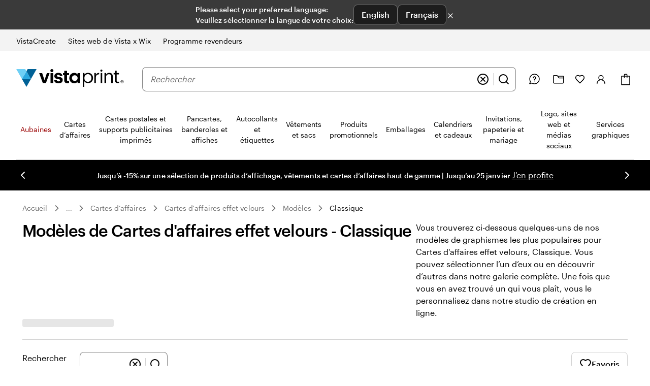

--- FILE ---
content_type: application/javascript
request_url: https://www.vistaprint.ca/assets/ubik/@vp/ubik-react/18.3.1/dist/web/react-dom.production-CBHNG7kL.js
body_size: 43462
content:
System.register(["react"],function(wu){"use strict";var ku;return{setters:[function(ol){ku=ol.default}],execute:function(){function ol(e){return e&&e.__esModule&&Object.prototype.hasOwnProperty.call(e,"default")?e.default:e}var Su={exports:{}},fe={},Eu={exports:{}},Cu={};/**
 * @license React
 * scheduler.production.min.js
 *
 * Copyright (c) Facebook, Inc. and its affiliates.
 *
 * This source code is licensed under the MIT license found in the
 * LICENSE file in the root directory of this source tree.
 */(function(e){function n(C,P){var z=C.length;C.push(P);e:for(;0<z;){var W=z-1>>>1,G=C[W];if(0<l(G,P))C[W]=P,C[z]=G,z=W;else break e}}function t(C){return C.length===0?null:C[0]}function r(C){if(C.length===0)return null;var P=C[0],z=C.pop();if(z!==P){C[0]=z;e:for(var W=0,G=C.length,il=G>>>1;W<il;){var zn=2*(W+1)-1,gu=C[zn],Tn=zn+1,ul=C[Tn];if(0>l(gu,z))Tn<G&&0>l(ul,gu)?(C[W]=ul,C[Tn]=z,W=Tn):(C[W]=gu,C[zn]=z,W=zn);else if(Tn<G&&0>l(ul,z))C[W]=ul,C[Tn]=z,W=Tn;else break e}}return P}function l(C,P){var z=C.sortIndex-P.sortIndex;return z!==0?z:C.id-P.id}if(typeof performance=="object"&&typeof performance.now=="function"){var i=performance;e.unstable_now=function(){return i.now()}}else{var u=Date,o=u.now();e.unstable_now=function(){return u.now()-o}}var s=[],d=[],v=1,m=null,p=3,g=!1,w=!1,k=!1,F=typeof setTimeout=="function"?setTimeout:null,c=typeof clearTimeout=="function"?clearTimeout:null,a=typeof setImmediate<"u"?setImmediate:null;typeof navigator<"u"&&navigator.scheduling!==void 0&&navigator.scheduling.isInputPending!==void 0&&navigator.scheduling.isInputPending.bind(navigator.scheduling);function f(C){for(var P=t(d);P!==null;){if(P.callback===null)r(d);else if(P.startTime<=C)r(d),P.sortIndex=P.expirationTime,n(s,P);else break;P=t(d)}}function y(C){if(k=!1,f(C),!w)if(t(s)!==null)w=!0,hu(E);else{var P=t(d);P!==null&&yu(y,P.startTime-C)}}function E(C,P){w=!1,k&&(k=!1,c(N),N=-1),g=!0;var z=p;try{for(f(P),m=t(s);m!==null&&(!(m.expirationTime>P)||C&&!Re());){var W=m.callback;if(typeof W=="function"){m.callback=null,p=m.priorityLevel;var G=W(m.expirationTime<=P);P=e.unstable_now(),typeof G=="function"?m.callback=G:m===t(s)&&r(s),f(P)}else r(s);m=t(s)}if(m!==null)var il=!0;else{var zn=t(d);zn!==null&&yu(y,zn.startTime-P),il=!1}return il}finally{m=null,p=z,g=!1}}var _=!1,x=null,N=-1,H=5,T=-1;function Re(){return!(e.unstable_now()-T<H)}function Kt(){if(x!==null){var C=e.unstable_now();T=C;var P=!0;try{P=x(!0,C)}finally{P?Yt():(_=!1,x=null)}}else _=!1}var Yt;if(typeof a=="function")Yt=function(){a(Kt)};else if(typeof MessageChannel<"u"){var La=new MessageChannel,Ff=La.port2;La.port1.onmessage=Kt,Yt=function(){Ff.postMessage(null)}}else Yt=function(){F(Kt,0)};function hu(C){x=C,_||(_=!0,Yt())}function yu(C,P){N=F(function(){C(e.unstable_now())},P)}e.unstable_IdlePriority=5,e.unstable_ImmediatePriority=1,e.unstable_LowPriority=4,e.unstable_NormalPriority=3,e.unstable_Profiling=null,e.unstable_UserBlockingPriority=2,e.unstable_cancelCallback=function(C){C.callback=null},e.unstable_continueExecution=function(){w||g||(w=!0,hu(E))},e.unstable_forceFrameRate=function(C){0>C||125<C?console.error("forceFrameRate takes a positive int between 0 and 125, forcing frame rates higher than 125 fps is not supported"):H=0<C?Math.floor(1e3/C):5},e.unstable_getCurrentPriorityLevel=function(){return p},e.unstable_getFirstCallbackNode=function(){return t(s)},e.unstable_next=function(C){switch(p){case 1:case 2:case 3:var P=3;break;default:P=p}var z=p;p=P;try{return C()}finally{p=z}},e.unstable_pauseExecution=function(){},e.unstable_requestPaint=function(){},e.unstable_runWithPriority=function(C,P){switch(C){case 1:case 2:case 3:case 4:case 5:break;default:C=3}var z=p;p=C;try{return P()}finally{p=z}},e.unstable_scheduleCallback=function(C,P,z){var W=e.unstable_now();switch(typeof z=="object"&&z!==null?(z=z.delay,z=typeof z=="number"&&0<z?W+z:W):z=W,C){case 1:var G=-1;break;case 2:G=250;break;case 5:G=1073741823;break;case 4:G=1e4;break;default:G=5e3}return G=z+G,C={id:v++,callback:P,priorityLevel:C,startTime:z,expirationTime:G,sortIndex:-1},z>W?(C.sortIndex=z,n(d,C),t(s)===null&&C===t(d)&&(k?(c(N),N=-1):k=!0,yu(y,z-W))):(C.sortIndex=G,n(s,C),w||g||(w=!0,hu(E))),C},e.unstable_shouldYield=Re,e.unstable_wrapCallback=function(C){var P=p;return function(){var z=p;p=P;try{return C.apply(this,arguments)}finally{p=z}}}})(Cu),Eu.exports=Cu;var Ra=Eu.exports;/**
 * @license React
 * react-dom.production.min.js
 *
 * Copyright (c) Facebook, Inc. and its affiliates.
 *
 * This source code is licensed under the MIT license found in the
 * LICENSE file in the root directory of this source tree.
 */var Ma=ku,de=Ra;function h(e){for(var n="https://reactjs.org/docs/error-decoder.html?invariant="+e,t=1;t<arguments.length;t++)n+="&args[]="+encodeURIComponent(arguments[t]);return"Minified React error #"+e+"; visit "+n+" for the full message or use the non-minified dev environment for full errors and additional helpful warnings."}var _u=new Set,lt={};function mn(e,n){Ln(e,n),Ln(e+"Capture",n)}function Ln(e,n){for(lt[e]=n,e=0;e<n.length;e++)_u.add(n[e])}var Ue=!(typeof window>"u"||typeof window.document>"u"||typeof window.document.createElement>"u"),sl=Object.prototype.hasOwnProperty,Da=/^[:A-Z_a-z\u00C0-\u00D6\u00D8-\u00F6\u00F8-\u02FF\u0370-\u037D\u037F-\u1FFF\u200C-\u200D\u2070-\u218F\u2C00-\u2FEF\u3001-\uD7FF\uF900-\uFDCF\uFDF0-\uFFFD][:A-Z_a-z\u00C0-\u00D6\u00D8-\u00F6\u00F8-\u02FF\u0370-\u037D\u037F-\u1FFF\u200C-\u200D\u2070-\u218F\u2C00-\u2FEF\u3001-\uD7FF\uF900-\uFDCF\uFDF0-\uFFFD\-.0-9\u00B7\u0300-\u036F\u203F-\u2040]*$/,xu={},Nu={};function Oa(e){return sl.call(Nu,e)?!0:sl.call(xu,e)?!1:Da.test(e)?Nu[e]=!0:(xu[e]=!0,!1)}function Ia(e,n,t,r){if(t!==null&&t.type===0)return!1;switch(typeof n){case"function":case"symbol":return!0;case"boolean":return r?!1:t!==null?!t.acceptsBooleans:(e=e.toLowerCase().slice(0,5),e!=="data-"&&e!=="aria-");default:return!1}}function Fa(e,n,t,r){if(n===null||typeof n>"u"||Ia(e,n,t,r))return!0;if(r)return!1;if(t!==null)switch(t.type){case 3:return!n;case 4:return n===!1;case 5:return isNaN(n);case 6:return isNaN(n)||1>n}return!1}function re(e,n,t,r,l,i,u){this.acceptsBooleans=n===2||n===3||n===4,this.attributeName=r,this.attributeNamespace=l,this.mustUseProperty=t,this.propertyName=e,this.type=n,this.sanitizeURL=i,this.removeEmptyString=u}var Z={};"children dangerouslySetInnerHTML defaultValue defaultChecked innerHTML suppressContentEditableWarning suppressHydrationWarning style".split(" ").forEach(function(e){Z[e]=new re(e,0,!1,e,null,!1,!1)}),[["acceptCharset","accept-charset"],["className","class"],["htmlFor","for"],["httpEquiv","http-equiv"]].forEach(function(e){var n=e[0];Z[n]=new re(n,1,!1,e[1],null,!1,!1)}),["contentEditable","draggable","spellCheck","value"].forEach(function(e){Z[e]=new re(e,2,!1,e.toLowerCase(),null,!1,!1)}),["autoReverse","externalResourcesRequired","focusable","preserveAlpha"].forEach(function(e){Z[e]=new re(e,2,!1,e,null,!1,!1)}),"allowFullScreen async autoFocus autoPlay controls default defer disabled disablePictureInPicture disableRemotePlayback formNoValidate hidden loop noModule noValidate open playsInline readOnly required reversed scoped seamless itemScope".split(" ").forEach(function(e){Z[e]=new re(e,3,!1,e.toLowerCase(),null,!1,!1)}),["checked","multiple","muted","selected"].forEach(function(e){Z[e]=new re(e,3,!0,e,null,!1,!1)}),["capture","download"].forEach(function(e){Z[e]=new re(e,4,!1,e,null,!1,!1)}),["cols","rows","size","span"].forEach(function(e){Z[e]=new re(e,6,!1,e,null,!1,!1)}),["rowSpan","start"].forEach(function(e){Z[e]=new re(e,5,!1,e.toLowerCase(),null,!1,!1)});var al=/[\-:]([a-z])/g;function cl(e){return e[1].toUpperCase()}"accent-height alignment-baseline arabic-form baseline-shift cap-height clip-path clip-rule color-interpolation color-interpolation-filters color-profile color-rendering dominant-baseline enable-background fill-opacity fill-rule flood-color flood-opacity font-family font-size font-size-adjust font-stretch font-style font-variant font-weight glyph-name glyph-orientation-horizontal glyph-orientation-vertical horiz-adv-x horiz-origin-x image-rendering letter-spacing lighting-color marker-end marker-mid marker-start overline-position overline-thickness paint-order panose-1 pointer-events rendering-intent shape-rendering stop-color stop-opacity strikethrough-position strikethrough-thickness stroke-dasharray stroke-dashoffset stroke-linecap stroke-linejoin stroke-miterlimit stroke-opacity stroke-width text-anchor text-decoration text-rendering underline-position underline-thickness unicode-bidi unicode-range units-per-em v-alphabetic v-hanging v-ideographic v-mathematical vector-effect vert-adv-y vert-origin-x vert-origin-y word-spacing writing-mode xmlns:xlink x-height".split(" ").forEach(function(e){var n=e.replace(al,cl);Z[n]=new re(n,1,!1,e,null,!1,!1)}),"xlink:actuate xlink:arcrole xlink:role xlink:show xlink:title xlink:type".split(" ").forEach(function(e){var n=e.replace(al,cl);Z[n]=new re(n,1,!1,e,"http://www.w3.org/1999/xlink",!1,!1)}),["xml:base","xml:lang","xml:space"].forEach(function(e){var n=e.replace(al,cl);Z[n]=new re(n,1,!1,e,"http://www.w3.org/XML/1998/namespace",!1,!1)}),["tabIndex","crossOrigin"].forEach(function(e){Z[e]=new re(e,1,!1,e.toLowerCase(),null,!1,!1)}),Z.xlinkHref=new re("xlinkHref",1,!1,"xlink:href","http://www.w3.org/1999/xlink",!0,!1),["src","href","action","formAction"].forEach(function(e){Z[e]=new re(e,1,!1,e.toLowerCase(),null,!0,!0)});function fl(e,n,t,r){var l=Z.hasOwnProperty(n)?Z[n]:null;(l!==null?l.type!==0:r||!(2<n.length)||n[0]!=="o"&&n[0]!=="O"||n[1]!=="n"&&n[1]!=="N")&&(Fa(n,t,l,r)&&(t=null),r||l===null?Oa(n)&&(t===null?e.removeAttribute(n):e.setAttribute(n,""+t)):l.mustUseProperty?e[l.propertyName]=t===null?l.type===3?!1:"":t:(n=l.attributeName,r=l.attributeNamespace,t===null?e.removeAttribute(n):(l=l.type,t=l===3||l===4&&t===!0?"":""+t,r?e.setAttributeNS(r,n,t):e.setAttribute(n,t))))}var je=Ma.__SECRET_INTERNALS_DO_NOT_USE_OR_YOU_WILL_BE_FIRED,Xt=Symbol.for("react.element"),Rn=Symbol.for("react.portal"),Mn=Symbol.for("react.fragment"),dl=Symbol.for("react.strict_mode"),pl=Symbol.for("react.profiler"),Pu=Symbol.for("react.provider"),zu=Symbol.for("react.context"),ml=Symbol.for("react.forward_ref"),vl=Symbol.for("react.suspense"),hl=Symbol.for("react.suspense_list"),yl=Symbol.for("react.memo"),Ye=Symbol.for("react.lazy"),Tu=Symbol.for("react.offscreen"),Lu=Symbol.iterator;function it(e){return e===null||typeof e!="object"?null:(e=Lu&&e[Lu]||e["@@iterator"],typeof e=="function"?e:null)}var U=Object.assign,gl;function ut(e){if(gl===void 0)try{throw Error()}catch(t){var n=t.stack.trim().match(/\n( *(at )?)/);gl=n&&n[1]||""}return`
`+gl+e}var wl=!1;function kl(e,n){if(!e||wl)return"";wl=!0;var t=Error.prepareStackTrace;Error.prepareStackTrace=void 0;try{if(n)if(n=function(){throw Error()},Object.defineProperty(n.prototype,"props",{set:function(){throw Error()}}),typeof Reflect=="object"&&Reflect.construct){try{Reflect.construct(n,[])}catch(d){var r=d}Reflect.construct(e,[],n)}else{try{n.call()}catch(d){r=d}e.call(n.prototype)}else{try{throw Error()}catch(d){r=d}e()}}catch(d){if(d&&r&&typeof d.stack=="string"){for(var l=d.stack.split(`
`),i=r.stack.split(`
`),u=l.length-1,o=i.length-1;1<=u&&0<=o&&l[u]!==i[o];)o--;for(;1<=u&&0<=o;u--,o--)if(l[u]!==i[o]){if(u!==1||o!==1)do if(u--,o--,0>o||l[u]!==i[o]){var s=`
`+l[u].replace(" at new "," at ");return e.displayName&&s.includes("<anonymous>")&&(s=s.replace("<anonymous>",e.displayName)),s}while(1<=u&&0<=o);break}}}finally{wl=!1,Error.prepareStackTrace=t}return(e=e?e.displayName||e.name:"")?ut(e):""}function Ua(e){switch(e.tag){case 5:return ut(e.type);case 16:return ut("Lazy");case 13:return ut("Suspense");case 19:return ut("SuspenseList");case 0:case 2:case 15:return e=kl(e.type,!1),e;case 11:return e=kl(e.type.render,!1),e;case 1:return e=kl(e.type,!0),e;default:return""}}function Sl(e){if(e==null)return null;if(typeof e=="function")return e.displayName||e.name||null;if(typeof e=="string")return e;switch(e){case Mn:return"Fragment";case Rn:return"Portal";case pl:return"Profiler";case dl:return"StrictMode";case vl:return"Suspense";case hl:return"SuspenseList"}if(typeof e=="object")switch(e.$$typeof){case zu:return(e.displayName||"Context")+".Consumer";case Pu:return(e._context.displayName||"Context")+".Provider";case ml:var n=e.render;return e=e.displayName,e||(e=n.displayName||n.name||"",e=e!==""?"ForwardRef("+e+")":"ForwardRef"),e;case yl:return n=e.displayName||null,n!==null?n:Sl(e.type)||"Memo";case Ye:n=e._payload,e=e._init;try{return Sl(e(n))}catch{}}return null}function ja(e){var n=e.type;switch(e.tag){case 24:return"Cache";case 9:return(n.displayName||"Context")+".Consumer";case 10:return(n._context.displayName||"Context")+".Provider";case 18:return"DehydratedFragment";case 11:return e=n.render,e=e.displayName||e.name||"",n.displayName||(e!==""?"ForwardRef("+e+")":"ForwardRef");case 7:return"Fragment";case 5:return n;case 4:return"Portal";case 3:return"Root";case 6:return"Text";case 16:return Sl(n);case 8:return n===dl?"StrictMode":"Mode";case 22:return"Offscreen";case 12:return"Profiler";case 21:return"Scope";case 13:return"Suspense";case 19:return"SuspenseList";case 25:return"TracingMarker";case 1:case 0:case 17:case 2:case 14:case 15:if(typeof n=="function")return n.displayName||n.name||null;if(typeof n=="string")return n}return null}function Xe(e){switch(typeof e){case"boolean":case"number":case"string":case"undefined":return e;case"object":return e;default:return""}}function Ru(e){var n=e.type;return(e=e.nodeName)&&e.toLowerCase()==="input"&&(n==="checkbox"||n==="radio")}function Aa(e){var n=Ru(e)?"checked":"value",t=Object.getOwnPropertyDescriptor(e.constructor.prototype,n),r=""+e[n];if(!e.hasOwnProperty(n)&&typeof t<"u"&&typeof t.get=="function"&&typeof t.set=="function"){var l=t.get,i=t.set;return Object.defineProperty(e,n,{configurable:!0,get:function(){return l.call(this)},set:function(u){r=""+u,i.call(this,u)}}),Object.defineProperty(e,n,{enumerable:t.enumerable}),{getValue:function(){return r},setValue:function(u){r=""+u},stopTracking:function(){e._valueTracker=null,delete e[n]}}}}function Gt(e){e._valueTracker||(e._valueTracker=Aa(e))}function Mu(e){if(!e)return!1;var n=e._valueTracker;if(!n)return!0;var t=n.getValue(),r="";return e&&(r=Ru(e)?e.checked?"true":"false":e.value),e=r,e!==t?(n.setValue(e),!0):!1}function Zt(e){if(e=e||(typeof document<"u"?document:void 0),typeof e>"u")return null;try{return e.activeElement||e.body}catch{return e.body}}function El(e,n){var t=n.checked;return U({},n,{defaultChecked:void 0,defaultValue:void 0,value:void 0,checked:t??e._wrapperState.initialChecked})}function Du(e,n){var t=n.defaultValue==null?"":n.defaultValue,r=n.checked!=null?n.checked:n.defaultChecked;t=Xe(n.value!=null?n.value:t),e._wrapperState={initialChecked:r,initialValue:t,controlled:n.type==="checkbox"||n.type==="radio"?n.checked!=null:n.value!=null}}function Ou(e,n){n=n.checked,n!=null&&fl(e,"checked",n,!1)}function Cl(e,n){Ou(e,n);var t=Xe(n.value),r=n.type;if(t!=null)r==="number"?(t===0&&e.value===""||e.value!=t)&&(e.value=""+t):e.value!==""+t&&(e.value=""+t);else if(r==="submit"||r==="reset"){e.removeAttribute("value");return}n.hasOwnProperty("value")?_l(e,n.type,t):n.hasOwnProperty("defaultValue")&&_l(e,n.type,Xe(n.defaultValue)),n.checked==null&&n.defaultChecked!=null&&(e.defaultChecked=!!n.defaultChecked)}function Iu(e,n,t){if(n.hasOwnProperty("value")||n.hasOwnProperty("defaultValue")){var r=n.type;if(!(r!=="submit"&&r!=="reset"||n.value!==void 0&&n.value!==null))return;n=""+e._wrapperState.initialValue,t||n===e.value||(e.value=n),e.defaultValue=n}t=e.name,t!==""&&(e.name=""),e.defaultChecked=!!e._wrapperState.initialChecked,t!==""&&(e.name=t)}function _l(e,n,t){(n!=="number"||Zt(e.ownerDocument)!==e)&&(t==null?e.defaultValue=""+e._wrapperState.initialValue:e.defaultValue!==""+t&&(e.defaultValue=""+t))}var ot=Array.isArray;function Dn(e,n,t,r){if(e=e.options,n){n={};for(var l=0;l<t.length;l++)n["$"+t[l]]=!0;for(t=0;t<e.length;t++)l=n.hasOwnProperty("$"+e[t].value),e[t].selected!==l&&(e[t].selected=l),l&&r&&(e[t].defaultSelected=!0)}else{for(t=""+Xe(t),n=null,l=0;l<e.length;l++){if(e[l].value===t){e[l].selected=!0,r&&(e[l].defaultSelected=!0);return}n!==null||e[l].disabled||(n=e[l])}n!==null&&(n.selected=!0)}}function xl(e,n){if(n.dangerouslySetInnerHTML!=null)throw Error(h(91));return U({},n,{value:void 0,defaultValue:void 0,children:""+e._wrapperState.initialValue})}function Fu(e,n){var t=n.value;if(t==null){if(t=n.children,n=n.defaultValue,t!=null){if(n!=null)throw Error(h(92));if(ot(t)){if(1<t.length)throw Error(h(93));t=t[0]}n=t}n==null&&(n=""),t=n}e._wrapperState={initialValue:Xe(t)}}function Uu(e,n){var t=Xe(n.value),r=Xe(n.defaultValue);t!=null&&(t=""+t,t!==e.value&&(e.value=t),n.defaultValue==null&&e.defaultValue!==t&&(e.defaultValue=t)),r!=null&&(e.defaultValue=""+r)}function ju(e){var n=e.textContent;n===e._wrapperState.initialValue&&n!==""&&n!==null&&(e.value=n)}function Au(e){switch(e){case"svg":return"http://www.w3.org/2000/svg";case"math":return"http://www.w3.org/1998/Math/MathML";default:return"http://www.w3.org/1999/xhtml"}}function Nl(e,n){return e==null||e==="http://www.w3.org/1999/xhtml"?Au(n):e==="http://www.w3.org/2000/svg"&&n==="foreignObject"?"http://www.w3.org/1999/xhtml":e}var Jt,Vu=function(e){return typeof MSApp<"u"&&MSApp.execUnsafeLocalFunction?function(n,t,r,l){MSApp.execUnsafeLocalFunction(function(){return e(n,t,r,l)})}:e}(function(e,n){if(e.namespaceURI!=="http://www.w3.org/2000/svg"||"innerHTML"in e)e.innerHTML=n;else{for(Jt=Jt||document.createElement("div"),Jt.innerHTML="<svg>"+n.valueOf().toString()+"</svg>",n=Jt.firstChild;e.firstChild;)e.removeChild(e.firstChild);for(;n.firstChild;)e.appendChild(n.firstChild)}});function st(e,n){if(n){var t=e.firstChild;if(t&&t===e.lastChild&&t.nodeType===3){t.nodeValue=n;return}}e.textContent=n}var at={animationIterationCount:!0,aspectRatio:!0,borderImageOutset:!0,borderImageSlice:!0,borderImageWidth:!0,boxFlex:!0,boxFlexGroup:!0,boxOrdinalGroup:!0,columnCount:!0,columns:!0,flex:!0,flexGrow:!0,flexPositive:!0,flexShrink:!0,flexNegative:!0,flexOrder:!0,gridArea:!0,gridRow:!0,gridRowEnd:!0,gridRowSpan:!0,gridRowStart:!0,gridColumn:!0,gridColumnEnd:!0,gridColumnSpan:!0,gridColumnStart:!0,fontWeight:!0,lineClamp:!0,lineHeight:!0,opacity:!0,order:!0,orphans:!0,tabSize:!0,widows:!0,zIndex:!0,zoom:!0,fillOpacity:!0,floodOpacity:!0,stopOpacity:!0,strokeDasharray:!0,strokeDashoffset:!0,strokeMiterlimit:!0,strokeOpacity:!0,strokeWidth:!0},Va=["Webkit","ms","Moz","O"];Object.keys(at).forEach(function(e){Va.forEach(function(n){n=n+e.charAt(0).toUpperCase()+e.substring(1),at[n]=at[e]})});function Bu(e,n,t){return n==null||typeof n=="boolean"||n===""?"":t||typeof n!="number"||n===0||at.hasOwnProperty(e)&&at[e]?(""+n).trim():n+"px"}function Hu(e,n){e=e.style;for(var t in n)if(n.hasOwnProperty(t)){var r=t.indexOf("--")===0,l=Bu(t,n[t],r);t==="float"&&(t="cssFloat"),r?e.setProperty(t,l):e[t]=l}}var Ba=U({menuitem:!0},{area:!0,base:!0,br:!0,col:!0,embed:!0,hr:!0,img:!0,input:!0,keygen:!0,link:!0,meta:!0,param:!0,source:!0,track:!0,wbr:!0});function Pl(e,n){if(n){if(Ba[e]&&(n.children!=null||n.dangerouslySetInnerHTML!=null))throw Error(h(137,e));if(n.dangerouslySetInnerHTML!=null){if(n.children!=null)throw Error(h(60));if(typeof n.dangerouslySetInnerHTML!="object"||!("__html"in n.dangerouslySetInnerHTML))throw Error(h(61))}if(n.style!=null&&typeof n.style!="object")throw Error(h(62))}}function zl(e,n){if(e.indexOf("-")===-1)return typeof n.is=="string";switch(e){case"annotation-xml":case"color-profile":case"font-face":case"font-face-src":case"font-face-uri":case"font-face-format":case"font-face-name":case"missing-glyph":return!1;default:return!0}}var Tl=null;function Ll(e){return e=e.target||e.srcElement||window,e.correspondingUseElement&&(e=e.correspondingUseElement),e.nodeType===3?e.parentNode:e}var Rl=null,On=null,In=null;function Wu(e){if(e=Rt(e)){if(typeof Rl!="function")throw Error(h(280));var n=e.stateNode;n&&(n=kr(n),Rl(e.stateNode,e.type,n))}}function Qu(e){On?In?In.push(e):In=[e]:On=e}function $u(){if(On){var e=On,n=In;if(In=On=null,Wu(e),n)for(e=0;e<n.length;e++)Wu(n[e])}}function Ku(e,n){return e(n)}function Yu(){}var Ml=!1;function Xu(e,n,t){if(Ml)return e(n,t);Ml=!0;try{return Ku(e,n,t)}finally{Ml=!1,(On!==null||In!==null)&&(Yu(),$u())}}function ct(e,n){var t=e.stateNode;if(t===null)return null;var r=kr(t);if(r===null)return null;t=r[n];e:switch(n){case"onClick":case"onClickCapture":case"onDoubleClick":case"onDoubleClickCapture":case"onMouseDown":case"onMouseDownCapture":case"onMouseMove":case"onMouseMoveCapture":case"onMouseUp":case"onMouseUpCapture":case"onMouseEnter":(r=!r.disabled)||(e=e.type,r=!(e==="button"||e==="input"||e==="select"||e==="textarea")),e=!r;break e;default:e=!1}if(e)return null;if(t&&typeof t!="function")throw Error(h(231,n,typeof t));return t}var Dl=!1;if(Ue)try{var ft={};Object.defineProperty(ft,"passive",{get:function(){Dl=!0}}),window.addEventListener("test",ft,ft),window.removeEventListener("test",ft,ft)}catch{Dl=!1}function Ha(e,n,t,r,l,i,u,o,s){var d=Array.prototype.slice.call(arguments,3);try{n.apply(t,d)}catch(v){this.onError(v)}}var dt=!1,qt=null,bt=!1,Ol=null,Wa={onError:function(e){dt=!0,qt=e}};function Qa(e,n,t,r,l,i,u,o,s){dt=!1,qt=null,Ha.apply(Wa,arguments)}function $a(e,n,t,r,l,i,u,o,s){if(Qa.apply(this,arguments),dt){if(dt){var d=qt;dt=!1,qt=null}else throw Error(h(198));bt||(bt=!0,Ol=d)}}function vn(e){var n=e,t=e;if(e.alternate)for(;n.return;)n=n.return;else{e=n;do n=e,n.flags&4098&&(t=n.return),e=n.return;while(e)}return n.tag===3?t:null}function Gu(e){if(e.tag===13){var n=e.memoizedState;if(n===null&&(e=e.alternate,e!==null&&(n=e.memoizedState)),n!==null)return n.dehydrated}return null}function Zu(e){if(vn(e)!==e)throw Error(h(188))}function Ka(e){var n=e.alternate;if(!n){if(n=vn(e),n===null)throw Error(h(188));return n!==e?null:e}for(var t=e,r=n;;){var l=t.return;if(l===null)break;var i=l.alternate;if(i===null){if(r=l.return,r!==null){t=r;continue}break}if(l.child===i.child){for(i=l.child;i;){if(i===t)return Zu(l),e;if(i===r)return Zu(l),n;i=i.sibling}throw Error(h(188))}if(t.return!==r.return)t=l,r=i;else{for(var u=!1,o=l.child;o;){if(o===t){u=!0,t=l,r=i;break}if(o===r){u=!0,r=l,t=i;break}o=o.sibling}if(!u){for(o=i.child;o;){if(o===t){u=!0,t=i,r=l;break}if(o===r){u=!0,r=i,t=l;break}o=o.sibling}if(!u)throw Error(h(189))}}if(t.alternate!==r)throw Error(h(190))}if(t.tag!==3)throw Error(h(188));return t.stateNode.current===t?e:n}function Ju(e){return e=Ka(e),e!==null?qu(e):null}function qu(e){if(e.tag===5||e.tag===6)return e;for(e=e.child;e!==null;){var n=qu(e);if(n!==null)return n;e=e.sibling}return null}var bu=de.unstable_scheduleCallback,eo=de.unstable_cancelCallback,Ya=de.unstable_shouldYield,Xa=de.unstable_requestPaint,B=de.unstable_now,Ga=de.unstable_getCurrentPriorityLevel,Il=de.unstable_ImmediatePriority,no=de.unstable_UserBlockingPriority,er=de.unstable_NormalPriority,Za=de.unstable_LowPriority,to=de.unstable_IdlePriority,nr=null,Me=null;function Ja(e){if(Me&&typeof Me.onCommitFiberRoot=="function")try{Me.onCommitFiberRoot(nr,e,void 0,(e.current.flags&128)===128)}catch{}}var _e=Math.clz32?Math.clz32:ec,qa=Math.log,ba=Math.LN2;function ec(e){return e>>>=0,e===0?32:31-(qa(e)/ba|0)|0}var tr=64,rr=4194304;function pt(e){switch(e&-e){case 1:return 1;case 2:return 2;case 4:return 4;case 8:return 8;case 16:return 16;case 32:return 32;case 64:case 128:case 256:case 512:case 1024:case 2048:case 4096:case 8192:case 16384:case 32768:case 65536:case 131072:case 262144:case 524288:case 1048576:case 2097152:return e&4194240;case 4194304:case 8388608:case 16777216:case 33554432:case 67108864:return e&130023424;case 134217728:return 134217728;case 268435456:return 268435456;case 536870912:return 536870912;case 1073741824:return 1073741824;default:return e}}function lr(e,n){var t=e.pendingLanes;if(t===0)return 0;var r=0,l=e.suspendedLanes,i=e.pingedLanes,u=t&268435455;if(u!==0){var o=u&~l;o!==0?r=pt(o):(i&=u,i!==0&&(r=pt(i)))}else u=t&~l,u!==0?r=pt(u):i!==0&&(r=pt(i));if(r===0)return 0;if(n!==0&&n!==r&&!(n&l)&&(l=r&-r,i=n&-n,l>=i||l===16&&(i&4194240)!==0))return n;if(r&4&&(r|=t&16),n=e.entangledLanes,n!==0)for(e=e.entanglements,n&=r;0<n;)t=31-_e(n),l=1<<t,r|=e[t],n&=~l;return r}function nc(e,n){switch(e){case 1:case 2:case 4:return n+250;case 8:case 16:case 32:case 64:case 128:case 256:case 512:case 1024:case 2048:case 4096:case 8192:case 16384:case 32768:case 65536:case 131072:case 262144:case 524288:case 1048576:case 2097152:return n+5e3;case 4194304:case 8388608:case 16777216:case 33554432:case 67108864:return-1;case 134217728:case 268435456:case 536870912:case 1073741824:return-1;default:return-1}}function tc(e,n){for(var t=e.suspendedLanes,r=e.pingedLanes,l=e.expirationTimes,i=e.pendingLanes;0<i;){var u=31-_e(i),o=1<<u,s=l[u];s===-1?(!(o&t)||o&r)&&(l[u]=nc(o,n)):s<=n&&(e.expiredLanes|=o),i&=~o}}function Fl(e){return e=e.pendingLanes&-1073741825,e!==0?e:e&1073741824?1073741824:0}function ro(){var e=tr;return tr<<=1,!(tr&4194240)&&(tr=64),e}function Ul(e){for(var n=[],t=0;31>t;t++)n.push(e);return n}function mt(e,n,t){e.pendingLanes|=n,n!==536870912&&(e.suspendedLanes=0,e.pingedLanes=0),e=e.eventTimes,n=31-_e(n),e[n]=t}function rc(e,n){var t=e.pendingLanes&~n;e.pendingLanes=n,e.suspendedLanes=0,e.pingedLanes=0,e.expiredLanes&=n,e.mutableReadLanes&=n,e.entangledLanes&=n,n=e.entanglements;var r=e.eventTimes;for(e=e.expirationTimes;0<t;){var l=31-_e(t),i=1<<l;n[l]=0,r[l]=-1,e[l]=-1,t&=~i}}function jl(e,n){var t=e.entangledLanes|=n;for(e=e.entanglements;t;){var r=31-_e(t),l=1<<r;l&n|e[r]&n&&(e[r]|=n),t&=~l}}var R=0;function lo(e){return e&=-e,1<e?4<e?e&268435455?16:536870912:4:1}var io,Al,uo,oo,so,Vl=!1,ir=[],Ge=null,Ze=null,Je=null,vt=new Map,ht=new Map,qe=[],lc="mousedown mouseup touchcancel touchend touchstart auxclick dblclick pointercancel pointerdown pointerup dragend dragstart drop compositionend compositionstart keydown keypress keyup input textInput copy cut paste click change contextmenu reset submit".split(" ");function ao(e,n){switch(e){case"focusin":case"focusout":Ge=null;break;case"dragenter":case"dragleave":Ze=null;break;case"mouseover":case"mouseout":Je=null;break;case"pointerover":case"pointerout":vt.delete(n.pointerId);break;case"gotpointercapture":case"lostpointercapture":ht.delete(n.pointerId)}}function yt(e,n,t,r,l,i){return e===null||e.nativeEvent!==i?(e={blockedOn:n,domEventName:t,eventSystemFlags:r,nativeEvent:i,targetContainers:[l]},n!==null&&(n=Rt(n),n!==null&&Al(n)),e):(e.eventSystemFlags|=r,n=e.targetContainers,l!==null&&n.indexOf(l)===-1&&n.push(l),e)}function ic(e,n,t,r,l){switch(n){case"focusin":return Ge=yt(Ge,e,n,t,r,l),!0;case"dragenter":return Ze=yt(Ze,e,n,t,r,l),!0;case"mouseover":return Je=yt(Je,e,n,t,r,l),!0;case"pointerover":var i=l.pointerId;return vt.set(i,yt(vt.get(i)||null,e,n,t,r,l)),!0;case"gotpointercapture":return i=l.pointerId,ht.set(i,yt(ht.get(i)||null,e,n,t,r,l)),!0}return!1}function co(e){var n=hn(e.target);if(n!==null){var t=vn(n);if(t!==null){if(n=t.tag,n===13){if(n=Gu(t),n!==null){e.blockedOn=n,so(e.priority,function(){uo(t)});return}}else if(n===3&&t.stateNode.current.memoizedState.isDehydrated){e.blockedOn=t.tag===3?t.stateNode.containerInfo:null;return}}}e.blockedOn=null}function ur(e){if(e.blockedOn!==null)return!1;for(var n=e.targetContainers;0<n.length;){var t=Hl(e.domEventName,e.eventSystemFlags,n[0],e.nativeEvent);if(t===null){t=e.nativeEvent;var r=new t.constructor(t.type,t);Tl=r,t.target.dispatchEvent(r),Tl=null}else return n=Rt(t),n!==null&&Al(n),e.blockedOn=t,!1;n.shift()}return!0}function fo(e,n,t){ur(e)&&t.delete(n)}function uc(){Vl=!1,Ge!==null&&ur(Ge)&&(Ge=null),Ze!==null&&ur(Ze)&&(Ze=null),Je!==null&&ur(Je)&&(Je=null),vt.forEach(fo),ht.forEach(fo)}function gt(e,n){e.blockedOn===n&&(e.blockedOn=null,Vl||(Vl=!0,de.unstable_scheduleCallback(de.unstable_NormalPriority,uc)))}function wt(e){function n(l){return gt(l,e)}if(0<ir.length){gt(ir[0],e);for(var t=1;t<ir.length;t++){var r=ir[t];r.blockedOn===e&&(r.blockedOn=null)}}for(Ge!==null&&gt(Ge,e),Ze!==null&&gt(Ze,e),Je!==null&&gt(Je,e),vt.forEach(n),ht.forEach(n),t=0;t<qe.length;t++)r=qe[t],r.blockedOn===e&&(r.blockedOn=null);for(;0<qe.length&&(t=qe[0],t.blockedOn===null);)co(t),t.blockedOn===null&&qe.shift()}var Fn=je.ReactCurrentBatchConfig,or=!0;function oc(e,n,t,r){var l=R,i=Fn.transition;Fn.transition=null;try{R=1,Bl(e,n,t,r)}finally{R=l,Fn.transition=i}}function sc(e,n,t,r){var l=R,i=Fn.transition;Fn.transition=null;try{R=4,Bl(e,n,t,r)}finally{R=l,Fn.transition=i}}function Bl(e,n,t,r){if(or){var l=Hl(e,n,t,r);if(l===null)ii(e,n,r,sr,t),ao(e,r);else if(ic(l,e,n,t,r))r.stopPropagation();else if(ao(e,r),n&4&&-1<lc.indexOf(e)){for(;l!==null;){var i=Rt(l);if(i!==null&&io(i),i=Hl(e,n,t,r),i===null&&ii(e,n,r,sr,t),i===l)break;l=i}l!==null&&r.stopPropagation()}else ii(e,n,r,null,t)}}var sr=null;function Hl(e,n,t,r){if(sr=null,e=Ll(r),e=hn(e),e!==null)if(n=vn(e),n===null)e=null;else if(t=n.tag,t===13){if(e=Gu(n),e!==null)return e;e=null}else if(t===3){if(n.stateNode.current.memoizedState.isDehydrated)return n.tag===3?n.stateNode.containerInfo:null;e=null}else n!==e&&(e=null);return sr=e,null}function po(e){switch(e){case"cancel":case"click":case"close":case"contextmenu":case"copy":case"cut":case"auxclick":case"dblclick":case"dragend":case"dragstart":case"drop":case"focusin":case"focusout":case"input":case"invalid":case"keydown":case"keypress":case"keyup":case"mousedown":case"mouseup":case"paste":case"pause":case"play":case"pointercancel":case"pointerdown":case"pointerup":case"ratechange":case"reset":case"resize":case"seeked":case"submit":case"touchcancel":case"touchend":case"touchstart":case"volumechange":case"change":case"selectionchange":case"textInput":case"compositionstart":case"compositionend":case"compositionupdate":case"beforeblur":case"afterblur":case"beforeinput":case"blur":case"fullscreenchange":case"focus":case"hashchange":case"popstate":case"select":case"selectstart":return 1;case"drag":case"dragenter":case"dragexit":case"dragleave":case"dragover":case"mousemove":case"mouseout":case"mouseover":case"pointermove":case"pointerout":case"pointerover":case"scroll":case"toggle":case"touchmove":case"wheel":case"mouseenter":case"mouseleave":case"pointerenter":case"pointerleave":return 4;case"message":switch(Ga()){case Il:return 1;case no:return 4;case er:case Za:return 16;case to:return 536870912;default:return 16}default:return 16}}var be=null,Wl=null,ar=null;function mo(){if(ar)return ar;var e,n=Wl,t=n.length,r,l="value"in be?be.value:be.textContent,i=l.length;for(e=0;e<t&&n[e]===l[e];e++);var u=t-e;for(r=1;r<=u&&n[t-r]===l[i-r];r++);return ar=l.slice(e,1<r?1-r:void 0)}function cr(e){var n=e.keyCode;return"charCode"in e?(e=e.charCode,e===0&&n===13&&(e=13)):e=n,e===10&&(e=13),32<=e||e===13?e:0}function fr(){return!0}function vo(){return!1}function pe(e){function n(t,r,l,i,u){this._reactName=t,this._targetInst=l,this.type=r,this.nativeEvent=i,this.target=u,this.currentTarget=null;for(var o in e)e.hasOwnProperty(o)&&(t=e[o],this[o]=t?t(i):i[o]);return this.isDefaultPrevented=(i.defaultPrevented!=null?i.defaultPrevented:i.returnValue===!1)?fr:vo,this.isPropagationStopped=vo,this}return U(n.prototype,{preventDefault:function(){this.defaultPrevented=!0;var t=this.nativeEvent;t&&(t.preventDefault?t.preventDefault():typeof t.returnValue!="unknown"&&(t.returnValue=!1),this.isDefaultPrevented=fr)},stopPropagation:function(){var t=this.nativeEvent;t&&(t.stopPropagation?t.stopPropagation():typeof t.cancelBubble!="unknown"&&(t.cancelBubble=!0),this.isPropagationStopped=fr)},persist:function(){},isPersistent:fr}),n}var Un={eventPhase:0,bubbles:0,cancelable:0,timeStamp:function(e){return e.timeStamp||Date.now()},defaultPrevented:0,isTrusted:0},Ql=pe(Un),kt=U({},Un,{view:0,detail:0}),ac=pe(kt),$l,Kl,St,dr=U({},kt,{screenX:0,screenY:0,clientX:0,clientY:0,pageX:0,pageY:0,ctrlKey:0,shiftKey:0,altKey:0,metaKey:0,getModifierState:Xl,button:0,buttons:0,relatedTarget:function(e){return e.relatedTarget===void 0?e.fromElement===e.srcElement?e.toElement:e.fromElement:e.relatedTarget},movementX:function(e){return"movementX"in e?e.movementX:(e!==St&&(St&&e.type==="mousemove"?($l=e.screenX-St.screenX,Kl=e.screenY-St.screenY):Kl=$l=0,St=e),$l)},movementY:function(e){return"movementY"in e?e.movementY:Kl}}),ho=pe(dr),cc=U({},dr,{dataTransfer:0}),fc=pe(cc),dc=U({},kt,{relatedTarget:0}),Yl=pe(dc),pc=U({},Un,{animationName:0,elapsedTime:0,pseudoElement:0}),mc=pe(pc),vc=U({},Un,{clipboardData:function(e){return"clipboardData"in e?e.clipboardData:window.clipboardData}}),hc=pe(vc),yc=U({},Un,{data:0}),yo=pe(yc),gc={Esc:"Escape",Spacebar:" ",Left:"ArrowLeft",Up:"ArrowUp",Right:"ArrowRight",Down:"ArrowDown",Del:"Delete",Win:"OS",Menu:"ContextMenu",Apps:"ContextMenu",Scroll:"ScrollLock",MozPrintableKey:"Unidentified"},wc={8:"Backspace",9:"Tab",12:"Clear",13:"Enter",16:"Shift",17:"Control",18:"Alt",19:"Pause",20:"CapsLock",27:"Escape",32:" ",33:"PageUp",34:"PageDown",35:"End",36:"Home",37:"ArrowLeft",38:"ArrowUp",39:"ArrowRight",40:"ArrowDown",45:"Insert",46:"Delete",112:"F1",113:"F2",114:"F3",115:"F4",116:"F5",117:"F6",118:"F7",119:"F8",120:"F9",121:"F10",122:"F11",123:"F12",144:"NumLock",145:"ScrollLock",224:"Meta"},kc={Alt:"altKey",Control:"ctrlKey",Meta:"metaKey",Shift:"shiftKey"};function Sc(e){var n=this.nativeEvent;return n.getModifierState?n.getModifierState(e):(e=kc[e])?!!n[e]:!1}function Xl(){return Sc}var Ec=U({},kt,{key:function(e){if(e.key){var n=gc[e.key]||e.key;if(n!=="Unidentified")return n}return e.type==="keypress"?(e=cr(e),e===13?"Enter":String.fromCharCode(e)):e.type==="keydown"||e.type==="keyup"?wc[e.keyCode]||"Unidentified":""},code:0,location:0,ctrlKey:0,shiftKey:0,altKey:0,metaKey:0,repeat:0,locale:0,getModifierState:Xl,charCode:function(e){return e.type==="keypress"?cr(e):0},keyCode:function(e){return e.type==="keydown"||e.type==="keyup"?e.keyCode:0},which:function(e){return e.type==="keypress"?cr(e):e.type==="keydown"||e.type==="keyup"?e.keyCode:0}}),Cc=pe(Ec),_c=U({},dr,{pointerId:0,width:0,height:0,pressure:0,tangentialPressure:0,tiltX:0,tiltY:0,twist:0,pointerType:0,isPrimary:0}),go=pe(_c),xc=U({},kt,{touches:0,targetTouches:0,changedTouches:0,altKey:0,metaKey:0,ctrlKey:0,shiftKey:0,getModifierState:Xl}),Nc=pe(xc),Pc=U({},Un,{propertyName:0,elapsedTime:0,pseudoElement:0}),zc=pe(Pc),Tc=U({},dr,{deltaX:function(e){return"deltaX"in e?e.deltaX:"wheelDeltaX"in e?-e.wheelDeltaX:0},deltaY:function(e){return"deltaY"in e?e.deltaY:"wheelDeltaY"in e?-e.wheelDeltaY:"wheelDelta"in e?-e.wheelDelta:0},deltaZ:0,deltaMode:0}),Lc=pe(Tc),Rc=[9,13,27,32],Gl=Ue&&"CompositionEvent"in window,Et=null;Ue&&"documentMode"in document&&(Et=document.documentMode);var Mc=Ue&&"TextEvent"in window&&!Et,wo=Ue&&(!Gl||Et&&8<Et&&11>=Et),ko=" ",So=!1;function Eo(e,n){switch(e){case"keyup":return Rc.indexOf(n.keyCode)!==-1;case"keydown":return n.keyCode!==229;case"keypress":case"mousedown":case"focusout":return!0;default:return!1}}function Co(e){return e=e.detail,typeof e=="object"&&"data"in e?e.data:null}var jn=!1;function Dc(e,n){switch(e){case"compositionend":return Co(n);case"keypress":return n.which!==32?null:(So=!0,ko);case"textInput":return e=n.data,e===ko&&So?null:e;default:return null}}function Oc(e,n){if(jn)return e==="compositionend"||!Gl&&Eo(e,n)?(e=mo(),ar=Wl=be=null,jn=!1,e):null;switch(e){case"paste":return null;case"keypress":if(!(n.ctrlKey||n.altKey||n.metaKey)||n.ctrlKey&&n.altKey){if(n.char&&1<n.char.length)return n.char;if(n.which)return String.fromCharCode(n.which)}return null;case"compositionend":return wo&&n.locale!=="ko"?null:n.data;default:return null}}var Ic={color:!0,date:!0,datetime:!0,"datetime-local":!0,email:!0,month:!0,number:!0,password:!0,range:!0,search:!0,tel:!0,text:!0,time:!0,url:!0,week:!0};function _o(e){var n=e&&e.nodeName&&e.nodeName.toLowerCase();return n==="input"?!!Ic[e.type]:n==="textarea"}function xo(e,n,t,r){Qu(r),n=yr(n,"onChange"),0<n.length&&(t=new Ql("onChange","change",null,t,r),e.push({event:t,listeners:n}))}var Ct=null,_t=null;function Fc(e){Wo(e,0)}function pr(e){var n=Wn(e);if(Mu(n))return e}function Uc(e,n){if(e==="change")return n}var No=!1;if(Ue){var Zl;if(Ue){var Jl="oninput"in document;if(!Jl){var Po=document.createElement("div");Po.setAttribute("oninput","return;"),Jl=typeof Po.oninput=="function"}Zl=Jl}else Zl=!1;No=Zl&&(!document.documentMode||9<document.documentMode)}function zo(){Ct&&(Ct.detachEvent("onpropertychange",To),_t=Ct=null)}function To(e){if(e.propertyName==="value"&&pr(_t)){var n=[];xo(n,_t,e,Ll(e)),Xu(Fc,n)}}function jc(e,n,t){e==="focusin"?(zo(),Ct=n,_t=t,Ct.attachEvent("onpropertychange",To)):e==="focusout"&&zo()}function Ac(e){if(e==="selectionchange"||e==="keyup"||e==="keydown")return pr(_t)}function Vc(e,n){if(e==="click")return pr(n)}function Bc(e,n){if(e==="input"||e==="change")return pr(n)}function Hc(e,n){return e===n&&(e!==0||1/e===1/n)||e!==e&&n!==n}var xe=typeof Object.is=="function"?Object.is:Hc;function xt(e,n){if(xe(e,n))return!0;if(typeof e!="object"||e===null||typeof n!="object"||n===null)return!1;var t=Object.keys(e),r=Object.keys(n);if(t.length!==r.length)return!1;for(r=0;r<t.length;r++){var l=t[r];if(!sl.call(n,l)||!xe(e[l],n[l]))return!1}return!0}function Lo(e){for(;e&&e.firstChild;)e=e.firstChild;return e}function Ro(e,n){var t=Lo(e);e=0;for(var r;t;){if(t.nodeType===3){if(r=e+t.textContent.length,e<=n&&r>=n)return{node:t,offset:n-e};e=r}e:{for(;t;){if(t.nextSibling){t=t.nextSibling;break e}t=t.parentNode}t=void 0}t=Lo(t)}}function Mo(e,n){return e&&n?e===n?!0:e&&e.nodeType===3?!1:n&&n.nodeType===3?Mo(e,n.parentNode):"contains"in e?e.contains(n):e.compareDocumentPosition?!!(e.compareDocumentPosition(n)&16):!1:!1}function Do(){for(var e=window,n=Zt();n instanceof e.HTMLIFrameElement;){try{var t=typeof n.contentWindow.location.href=="string"}catch{t=!1}if(t)e=n.contentWindow;else break;n=Zt(e.document)}return n}function ql(e){var n=e&&e.nodeName&&e.nodeName.toLowerCase();return n&&(n==="input"&&(e.type==="text"||e.type==="search"||e.type==="tel"||e.type==="url"||e.type==="password")||n==="textarea"||e.contentEditable==="true")}function Wc(e){var n=Do(),t=e.focusedElem,r=e.selectionRange;if(n!==t&&t&&t.ownerDocument&&Mo(t.ownerDocument.documentElement,t)){if(r!==null&&ql(t)){if(n=r.start,e=r.end,e===void 0&&(e=n),"selectionStart"in t)t.selectionStart=n,t.selectionEnd=Math.min(e,t.value.length);else if(e=(n=t.ownerDocument||document)&&n.defaultView||window,e.getSelection){e=e.getSelection();var l=t.textContent.length,i=Math.min(r.start,l);r=r.end===void 0?i:Math.min(r.end,l),!e.extend&&i>r&&(l=r,r=i,i=l),l=Ro(t,i);var u=Ro(t,r);l&&u&&(e.rangeCount!==1||e.anchorNode!==l.node||e.anchorOffset!==l.offset||e.focusNode!==u.node||e.focusOffset!==u.offset)&&(n=n.createRange(),n.setStart(l.node,l.offset),e.removeAllRanges(),i>r?(e.addRange(n),e.extend(u.node,u.offset)):(n.setEnd(u.node,u.offset),e.addRange(n)))}}for(n=[],e=t;e=e.parentNode;)e.nodeType===1&&n.push({element:e,left:e.scrollLeft,top:e.scrollTop});for(typeof t.focus=="function"&&t.focus(),t=0;t<n.length;t++)e=n[t],e.element.scrollLeft=e.left,e.element.scrollTop=e.top}}var Qc=Ue&&"documentMode"in document&&11>=document.documentMode,An=null,bl=null,Nt=null,ei=!1;function Oo(e,n,t){var r=t.window===t?t.document:t.nodeType===9?t:t.ownerDocument;ei||An==null||An!==Zt(r)||(r=An,"selectionStart"in r&&ql(r)?r={start:r.selectionStart,end:r.selectionEnd}:(r=(r.ownerDocument&&r.ownerDocument.defaultView||window).getSelection(),r={anchorNode:r.anchorNode,anchorOffset:r.anchorOffset,focusNode:r.focusNode,focusOffset:r.focusOffset}),Nt&&xt(Nt,r)||(Nt=r,r=yr(bl,"onSelect"),0<r.length&&(n=new Ql("onSelect","select",null,n,t),e.push({event:n,listeners:r}),n.target=An)))}function mr(e,n){var t={};return t[e.toLowerCase()]=n.toLowerCase(),t["Webkit"+e]="webkit"+n,t["Moz"+e]="moz"+n,t}var Vn={animationend:mr("Animation","AnimationEnd"),animationiteration:mr("Animation","AnimationIteration"),animationstart:mr("Animation","AnimationStart"),transitionend:mr("Transition","TransitionEnd")},ni={},Io={};Ue&&(Io=document.createElement("div").style,"AnimationEvent"in window||(delete Vn.animationend.animation,delete Vn.animationiteration.animation,delete Vn.animationstart.animation),"TransitionEvent"in window||delete Vn.transitionend.transition);function vr(e){if(ni[e])return ni[e];if(!Vn[e])return e;var n=Vn[e],t;for(t in n)if(n.hasOwnProperty(t)&&t in Io)return ni[e]=n[t];return e}var Fo=vr("animationend"),Uo=vr("animationiteration"),jo=vr("animationstart"),Ao=vr("transitionend"),Vo=new Map,Bo="abort auxClick cancel canPlay canPlayThrough click close contextMenu copy cut drag dragEnd dragEnter dragExit dragLeave dragOver dragStart drop durationChange emptied encrypted ended error gotPointerCapture input invalid keyDown keyPress keyUp load loadedData loadedMetadata loadStart lostPointerCapture mouseDown mouseMove mouseOut mouseOver mouseUp paste pause play playing pointerCancel pointerDown pointerMove pointerOut pointerOver pointerUp progress rateChange reset resize seeked seeking stalled submit suspend timeUpdate touchCancel touchEnd touchStart volumeChange scroll toggle touchMove waiting wheel".split(" ");function en(e,n){Vo.set(e,n),mn(n,[e])}for(var ti=0;ti<Bo.length;ti++){var ri=Bo[ti],$c=ri.toLowerCase(),Kc=ri[0].toUpperCase()+ri.slice(1);en($c,"on"+Kc)}en(Fo,"onAnimationEnd"),en(Uo,"onAnimationIteration"),en(jo,"onAnimationStart"),en("dblclick","onDoubleClick"),en("focusin","onFocus"),en("focusout","onBlur"),en(Ao,"onTransitionEnd"),Ln("onMouseEnter",["mouseout","mouseover"]),Ln("onMouseLeave",["mouseout","mouseover"]),Ln("onPointerEnter",["pointerout","pointerover"]),Ln("onPointerLeave",["pointerout","pointerover"]),mn("onChange","change click focusin focusout input keydown keyup selectionchange".split(" ")),mn("onSelect","focusout contextmenu dragend focusin keydown keyup mousedown mouseup selectionchange".split(" ")),mn("onBeforeInput",["compositionend","keypress","textInput","paste"]),mn("onCompositionEnd","compositionend focusout keydown keypress keyup mousedown".split(" ")),mn("onCompositionStart","compositionstart focusout keydown keypress keyup mousedown".split(" ")),mn("onCompositionUpdate","compositionupdate focusout keydown keypress keyup mousedown".split(" "));var Pt="abort canplay canplaythrough durationchange emptied encrypted ended error loadeddata loadedmetadata loadstart pause play playing progress ratechange resize seeked seeking stalled suspend timeupdate volumechange waiting".split(" "),Yc=new Set("cancel close invalid load scroll toggle".split(" ").concat(Pt));function Ho(e,n,t){var r=e.type||"unknown-event";e.currentTarget=t,$a(r,n,void 0,e),e.currentTarget=null}function Wo(e,n){n=(n&4)!==0;for(var t=0;t<e.length;t++){var r=e[t],l=r.event;r=r.listeners;e:{var i=void 0;if(n)for(var u=r.length-1;0<=u;u--){var o=r[u],s=o.instance,d=o.currentTarget;if(o=o.listener,s!==i&&l.isPropagationStopped())break e;Ho(l,o,d),i=s}else for(u=0;u<r.length;u++){if(o=r[u],s=o.instance,d=o.currentTarget,o=o.listener,s!==i&&l.isPropagationStopped())break e;Ho(l,o,d),i=s}}}if(bt)throw e=Ol,bt=!1,Ol=null,e}function D(e,n){var t=n[fi];t===void 0&&(t=n[fi]=new Set);var r=e+"__bubble";t.has(r)||(Qo(n,e,2,!1),t.add(r))}function li(e,n,t){var r=0;n&&(r|=4),Qo(t,e,r,n)}var hr="_reactListening"+Math.random().toString(36).slice(2);function zt(e){if(!e[hr]){e[hr]=!0,_u.forEach(function(t){t!=="selectionchange"&&(Yc.has(t)||li(t,!1,e),li(t,!0,e))});var n=e.nodeType===9?e:e.ownerDocument;n===null||n[hr]||(n[hr]=!0,li("selectionchange",!1,n))}}function Qo(e,n,t,r){switch(po(n)){case 1:var l=oc;break;case 4:l=sc;break;default:l=Bl}t=l.bind(null,n,t,e),l=void 0,!Dl||n!=="touchstart"&&n!=="touchmove"&&n!=="wheel"||(l=!0),r?l!==void 0?e.addEventListener(n,t,{capture:!0,passive:l}):e.addEventListener(n,t,!0):l!==void 0?e.addEventListener(n,t,{passive:l}):e.addEventListener(n,t,!1)}function ii(e,n,t,r,l){var i=r;if(!(n&1)&&!(n&2)&&r!==null)e:for(;;){if(r===null)return;var u=r.tag;if(u===3||u===4){var o=r.stateNode.containerInfo;if(o===l||o.nodeType===8&&o.parentNode===l)break;if(u===4)for(u=r.return;u!==null;){var s=u.tag;if((s===3||s===4)&&(s=u.stateNode.containerInfo,s===l||s.nodeType===8&&s.parentNode===l))return;u=u.return}for(;o!==null;){if(u=hn(o),u===null)return;if(s=u.tag,s===5||s===6){r=i=u;continue e}o=o.parentNode}}r=r.return}Xu(function(){var d=i,v=Ll(t),m=[];e:{var p=Vo.get(e);if(p!==void 0){var g=Ql,w=e;switch(e){case"keypress":if(cr(t)===0)break e;case"keydown":case"keyup":g=Cc;break;case"focusin":w="focus",g=Yl;break;case"focusout":w="blur",g=Yl;break;case"beforeblur":case"afterblur":g=Yl;break;case"click":if(t.button===2)break e;case"auxclick":case"dblclick":case"mousedown":case"mousemove":case"mouseup":case"mouseout":case"mouseover":case"contextmenu":g=ho;break;case"drag":case"dragend":case"dragenter":case"dragexit":case"dragleave":case"dragover":case"dragstart":case"drop":g=fc;break;case"touchcancel":case"touchend":case"touchmove":case"touchstart":g=Nc;break;case Fo:case Uo:case jo:g=mc;break;case Ao:g=zc;break;case"scroll":g=ac;break;case"wheel":g=Lc;break;case"copy":case"cut":case"paste":g=hc;break;case"gotpointercapture":case"lostpointercapture":case"pointercancel":case"pointerdown":case"pointermove":case"pointerout":case"pointerover":case"pointerup":g=go}var k=(n&4)!==0,F=!k&&e==="scroll",c=k?p!==null?p+"Capture":null:p;k=[];for(var a=d,f;a!==null;){f=a;var y=f.stateNode;if(f.tag===5&&y!==null&&(f=y,c!==null&&(y=ct(a,c),y!=null&&k.push(Tt(a,y,f)))),F)break;a=a.return}0<k.length&&(p=new g(p,w,null,t,v),m.push({event:p,listeners:k}))}}if(!(n&7)){e:{if(p=e==="mouseover"||e==="pointerover",g=e==="mouseout"||e==="pointerout",p&&t!==Tl&&(w=t.relatedTarget||t.fromElement)&&(hn(w)||w[Ae]))break e;if((g||p)&&(p=v.window===v?v:(p=v.ownerDocument)?p.defaultView||p.parentWindow:window,g?(w=t.relatedTarget||t.toElement,g=d,w=w?hn(w):null,w!==null&&(F=vn(w),w!==F||w.tag!==5&&w.tag!==6)&&(w=null)):(g=null,w=d),g!==w)){if(k=ho,y="onMouseLeave",c="onMouseEnter",a="mouse",(e==="pointerout"||e==="pointerover")&&(k=go,y="onPointerLeave",c="onPointerEnter",a="pointer"),F=g==null?p:Wn(g),f=w==null?p:Wn(w),p=new k(y,a+"leave",g,t,v),p.target=F,p.relatedTarget=f,y=null,hn(v)===d&&(k=new k(c,a+"enter",w,t,v),k.target=f,k.relatedTarget=F,y=k),F=y,g&&w)n:{for(k=g,c=w,a=0,f=k;f;f=Bn(f))a++;for(f=0,y=c;y;y=Bn(y))f++;for(;0<a-f;)k=Bn(k),a--;for(;0<f-a;)c=Bn(c),f--;for(;a--;){if(k===c||c!==null&&k===c.alternate)break n;k=Bn(k),c=Bn(c)}k=null}else k=null;g!==null&&$o(m,p,g,k,!1),w!==null&&F!==null&&$o(m,F,w,k,!0)}}e:{if(p=d?Wn(d):window,g=p.nodeName&&p.nodeName.toLowerCase(),g==="select"||g==="input"&&p.type==="file")var E=Uc;else if(_o(p))if(No)E=Bc;else{E=Ac;var _=jc}else(g=p.nodeName)&&g.toLowerCase()==="input"&&(p.type==="checkbox"||p.type==="radio")&&(E=Vc);if(E&&(E=E(e,d))){xo(m,E,t,v);break e}_&&_(e,p,d),e==="focusout"&&(_=p._wrapperState)&&_.controlled&&p.type==="number"&&_l(p,"number",p.value)}switch(_=d?Wn(d):window,e){case"focusin":(_o(_)||_.contentEditable==="true")&&(An=_,bl=d,Nt=null);break;case"focusout":Nt=bl=An=null;break;case"mousedown":ei=!0;break;case"contextmenu":case"mouseup":case"dragend":ei=!1,Oo(m,t,v);break;case"selectionchange":if(Qc)break;case"keydown":case"keyup":Oo(m,t,v)}var x;if(Gl)e:{switch(e){case"compositionstart":var N="onCompositionStart";break e;case"compositionend":N="onCompositionEnd";break e;case"compositionupdate":N="onCompositionUpdate";break e}N=void 0}else jn?Eo(e,t)&&(N="onCompositionEnd"):e==="keydown"&&t.keyCode===229&&(N="onCompositionStart");N&&(wo&&t.locale!=="ko"&&(jn||N!=="onCompositionStart"?N==="onCompositionEnd"&&jn&&(x=mo()):(be=v,Wl="value"in be?be.value:be.textContent,jn=!0)),_=yr(d,N),0<_.length&&(N=new yo(N,e,null,t,v),m.push({event:N,listeners:_}),x?N.data=x:(x=Co(t),x!==null&&(N.data=x)))),(x=Mc?Dc(e,t):Oc(e,t))&&(d=yr(d,"onBeforeInput"),0<d.length&&(v=new yo("onBeforeInput","beforeinput",null,t,v),m.push({event:v,listeners:d}),v.data=x))}Wo(m,n)})}function Tt(e,n,t){return{instance:e,listener:n,currentTarget:t}}function yr(e,n){for(var t=n+"Capture",r=[];e!==null;){var l=e,i=l.stateNode;l.tag===5&&i!==null&&(l=i,i=ct(e,t),i!=null&&r.unshift(Tt(e,i,l)),i=ct(e,n),i!=null&&r.push(Tt(e,i,l))),e=e.return}return r}function Bn(e){if(e===null)return null;do e=e.return;while(e&&e.tag!==5);return e||null}function $o(e,n,t,r,l){for(var i=n._reactName,u=[];t!==null&&t!==r;){var o=t,s=o.alternate,d=o.stateNode;if(s!==null&&s===r)break;o.tag===5&&d!==null&&(o=d,l?(s=ct(t,i),s!=null&&u.unshift(Tt(t,s,o))):l||(s=ct(t,i),s!=null&&u.push(Tt(t,s,o)))),t=t.return}u.length!==0&&e.push({event:n,listeners:u})}var Xc=/\r\n?/g,Gc=/\u0000|\uFFFD/g;function Ko(e){return(typeof e=="string"?e:""+e).replace(Xc,`
`).replace(Gc,"")}function gr(e,n,t){if(n=Ko(n),Ko(e)!==n&&t)throw Error(h(425))}function wr(){}var ui=null,oi=null;function si(e,n){return e==="textarea"||e==="noscript"||typeof n.children=="string"||typeof n.children=="number"||typeof n.dangerouslySetInnerHTML=="object"&&n.dangerouslySetInnerHTML!==null&&n.dangerouslySetInnerHTML.__html!=null}var ai=typeof setTimeout=="function"?setTimeout:void 0,Zc=typeof clearTimeout=="function"?clearTimeout:void 0,Yo=typeof Promise=="function"?Promise:void 0,Jc=typeof queueMicrotask=="function"?queueMicrotask:typeof Yo<"u"?function(e){return Yo.resolve(null).then(e).catch(qc)}:ai;function qc(e){setTimeout(function(){throw e})}function ci(e,n){var t=n,r=0;do{var l=t.nextSibling;if(e.removeChild(t),l&&l.nodeType===8)if(t=l.data,t==="/$"){if(r===0){e.removeChild(l),wt(n);return}r--}else t!=="$"&&t!=="$?"&&t!=="$!"||r++;t=l}while(t);wt(n)}function nn(e){for(;e!=null;e=e.nextSibling){var n=e.nodeType;if(n===1||n===3)break;if(n===8){if(n=e.data,n==="$"||n==="$!"||n==="$?")break;if(n==="/$")return null}}return e}function Xo(e){e=e.previousSibling;for(var n=0;e;){if(e.nodeType===8){var t=e.data;if(t==="$"||t==="$!"||t==="$?"){if(n===0)return e;n--}else t==="/$"&&n++}e=e.previousSibling}return null}var Hn=Math.random().toString(36).slice(2),De="__reactFiber$"+Hn,Lt="__reactProps$"+Hn,Ae="__reactContainer$"+Hn,fi="__reactEvents$"+Hn,bc="__reactListeners$"+Hn,ef="__reactHandles$"+Hn;function hn(e){var n=e[De];if(n)return n;for(var t=e.parentNode;t;){if(n=t[Ae]||t[De]){if(t=n.alternate,n.child!==null||t!==null&&t.child!==null)for(e=Xo(e);e!==null;){if(t=e[De])return t;e=Xo(e)}return n}e=t,t=e.parentNode}return null}function Rt(e){return e=e[De]||e[Ae],!e||e.tag!==5&&e.tag!==6&&e.tag!==13&&e.tag!==3?null:e}function Wn(e){if(e.tag===5||e.tag===6)return e.stateNode;throw Error(h(33))}function kr(e){return e[Lt]||null}var di=[],Qn=-1;function tn(e){return{current:e}}function O(e){0>Qn||(e.current=di[Qn],di[Qn]=null,Qn--)}function M(e,n){Qn++,di[Qn]=e.current,e.current=n}var rn={},b=tn(rn),ue=tn(!1),yn=rn;function $n(e,n){var t=e.type.contextTypes;if(!t)return rn;var r=e.stateNode;if(r&&r.__reactInternalMemoizedUnmaskedChildContext===n)return r.__reactInternalMemoizedMaskedChildContext;var l={},i;for(i in t)l[i]=n[i];return r&&(e=e.stateNode,e.__reactInternalMemoizedUnmaskedChildContext=n,e.__reactInternalMemoizedMaskedChildContext=l),l}function oe(e){return e=e.childContextTypes,e!=null}function Sr(){O(ue),O(b)}function Go(e,n,t){if(b.current!==rn)throw Error(h(168));M(b,n),M(ue,t)}function Zo(e,n,t){var r=e.stateNode;if(n=n.childContextTypes,typeof r.getChildContext!="function")return t;r=r.getChildContext();for(var l in r)if(!(l in n))throw Error(h(108,ja(e)||"Unknown",l));return U({},t,r)}function Er(e){return e=(e=e.stateNode)&&e.__reactInternalMemoizedMergedChildContext||rn,yn=b.current,M(b,e),M(ue,ue.current),!0}function Jo(e,n,t){var r=e.stateNode;if(!r)throw Error(h(169));t?(e=Zo(e,n,yn),r.__reactInternalMemoizedMergedChildContext=e,O(ue),O(b),M(b,e)):O(ue),M(ue,t)}var Ve=null,Cr=!1,pi=!1;function qo(e){Ve===null?Ve=[e]:Ve.push(e)}function nf(e){Cr=!0,qo(e)}function ln(){if(!pi&&Ve!==null){pi=!0;var e=0,n=R;try{var t=Ve;for(R=1;e<t.length;e++){var r=t[e];do r=r(!0);while(r!==null)}Ve=null,Cr=!1}catch(l){throw Ve!==null&&(Ve=Ve.slice(e+1)),bu(Il,ln),l}finally{R=n,pi=!1}}return null}var Kn=[],Yn=0,_r=null,xr=0,ge=[],we=0,gn=null,Be=1,He="";function wn(e,n){Kn[Yn++]=xr,Kn[Yn++]=_r,_r=e,xr=n}function bo(e,n,t){ge[we++]=Be,ge[we++]=He,ge[we++]=gn,gn=e;var r=Be;e=He;var l=32-_e(r)-1;r&=~(1<<l),t+=1;var i=32-_e(n)+l;if(30<i){var u=l-l%5;i=(r&(1<<u)-1).toString(32),r>>=u,l-=u,Be=1<<32-_e(n)+l|t<<l|r,He=i+e}else Be=1<<i|t<<l|r,He=e}function mi(e){e.return!==null&&(wn(e,1),bo(e,1,0))}function vi(e){for(;e===_r;)_r=Kn[--Yn],Kn[Yn]=null,xr=Kn[--Yn],Kn[Yn]=null;for(;e===gn;)gn=ge[--we],ge[we]=null,He=ge[--we],ge[we]=null,Be=ge[--we],ge[we]=null}var me=null,ve=null,I=!1,Ne=null;function es(e,n){var t=Ce(5,null,null,0);t.elementType="DELETED",t.stateNode=n,t.return=e,n=e.deletions,n===null?(e.deletions=[t],e.flags|=16):n.push(t)}function ns(e,n){switch(e.tag){case 5:var t=e.type;return n=n.nodeType!==1||t.toLowerCase()!==n.nodeName.toLowerCase()?null:n,n!==null?(e.stateNode=n,me=e,ve=nn(n.firstChild),!0):!1;case 6:return n=e.pendingProps===""||n.nodeType!==3?null:n,n!==null?(e.stateNode=n,me=e,ve=null,!0):!1;case 13:return n=n.nodeType!==8?null:n,n!==null?(t=gn!==null?{id:Be,overflow:He}:null,e.memoizedState={dehydrated:n,treeContext:t,retryLane:1073741824},t=Ce(18,null,null,0),t.stateNode=n,t.return=e,e.child=t,me=e,ve=null,!0):!1;default:return!1}}function hi(e){return(e.mode&1)!==0&&(e.flags&128)===0}function yi(e){if(I){var n=ve;if(n){var t=n;if(!ns(e,n)){if(hi(e))throw Error(h(418));n=nn(t.nextSibling);var r=me;n&&ns(e,n)?es(r,t):(e.flags=e.flags&-4097|2,I=!1,me=e)}}else{if(hi(e))throw Error(h(418));e.flags=e.flags&-4097|2,I=!1,me=e}}}function ts(e){for(e=e.return;e!==null&&e.tag!==5&&e.tag!==3&&e.tag!==13;)e=e.return;me=e}function Nr(e){if(e!==me)return!1;if(!I)return ts(e),I=!0,!1;var n;if((n=e.tag!==3)&&!(n=e.tag!==5)&&(n=e.type,n=n!=="head"&&n!=="body"&&!si(e.type,e.memoizedProps)),n&&(n=ve)){if(hi(e))throw rs(),Error(h(418));for(;n;)es(e,n),n=nn(n.nextSibling)}if(ts(e),e.tag===13){if(e=e.memoizedState,e=e!==null?e.dehydrated:null,!e)throw Error(h(317));e:{for(e=e.nextSibling,n=0;e;){if(e.nodeType===8){var t=e.data;if(t==="/$"){if(n===0){ve=nn(e.nextSibling);break e}n--}else t!=="$"&&t!=="$!"&&t!=="$?"||n++}e=e.nextSibling}ve=null}}else ve=me?nn(e.stateNode.nextSibling):null;return!0}function rs(){for(var e=ve;e;)e=nn(e.nextSibling)}function Xn(){ve=me=null,I=!1}function gi(e){Ne===null?Ne=[e]:Ne.push(e)}var tf=je.ReactCurrentBatchConfig;function Mt(e,n,t){if(e=t.ref,e!==null&&typeof e!="function"&&typeof e!="object"){if(t._owner){if(t=t._owner,t){if(t.tag!==1)throw Error(h(309));var r=t.stateNode}if(!r)throw Error(h(147,e));var l=r,i=""+e;return n!==null&&n.ref!==null&&typeof n.ref=="function"&&n.ref._stringRef===i?n.ref:(n=function(u){var o=l.refs;u===null?delete o[i]:o[i]=u},n._stringRef=i,n)}if(typeof e!="string")throw Error(h(284));if(!t._owner)throw Error(h(290,e))}return e}function Pr(e,n){throw e=Object.prototype.toString.call(n),Error(h(31,e==="[object Object]"?"object with keys {"+Object.keys(n).join(", ")+"}":e))}function ls(e){var n=e._init;return n(e._payload)}function is(e){function n(c,a){if(e){var f=c.deletions;f===null?(c.deletions=[a],c.flags|=16):f.push(a)}}function t(c,a){if(!e)return null;for(;a!==null;)n(c,a),a=a.sibling;return null}function r(c,a){for(c=new Map;a!==null;)a.key!==null?c.set(a.key,a):c.set(a.index,a),a=a.sibling;return c}function l(c,a){return c=pn(c,a),c.index=0,c.sibling=null,c}function i(c,a,f){return c.index=f,e?(f=c.alternate,f!==null?(f=f.index,f<a?(c.flags|=2,a):f):(c.flags|=2,a)):(c.flags|=1048576,a)}function u(c){return e&&c.alternate===null&&(c.flags|=2),c}function o(c,a,f,y){return a===null||a.tag!==6?(a=au(f,c.mode,y),a.return=c,a):(a=l(a,f),a.return=c,a)}function s(c,a,f,y){var E=f.type;return E===Mn?v(c,a,f.props.children,y,f.key):a!==null&&(a.elementType===E||typeof E=="object"&&E!==null&&E.$$typeof===Ye&&ls(E)===a.type)?(y=l(a,f.props),y.ref=Mt(c,a,f),y.return=c,y):(y=Jr(f.type,f.key,f.props,null,c.mode,y),y.ref=Mt(c,a,f),y.return=c,y)}function d(c,a,f,y){return a===null||a.tag!==4||a.stateNode.containerInfo!==f.containerInfo||a.stateNode.implementation!==f.implementation?(a=cu(f,c.mode,y),a.return=c,a):(a=l(a,f.children||[]),a.return=c,a)}function v(c,a,f,y,E){return a===null||a.tag!==7?(a=Pn(f,c.mode,y,E),a.return=c,a):(a=l(a,f),a.return=c,a)}function m(c,a,f){if(typeof a=="string"&&a!==""||typeof a=="number")return a=au(""+a,c.mode,f),a.return=c,a;if(typeof a=="object"&&a!==null){switch(a.$$typeof){case Xt:return f=Jr(a.type,a.key,a.props,null,c.mode,f),f.ref=Mt(c,null,a),f.return=c,f;case Rn:return a=cu(a,c.mode,f),a.return=c,a;case Ye:var y=a._init;return m(c,y(a._payload),f)}if(ot(a)||it(a))return a=Pn(a,c.mode,f,null),a.return=c,a;Pr(c,a)}return null}function p(c,a,f,y){var E=a!==null?a.key:null;if(typeof f=="string"&&f!==""||typeof f=="number")return E!==null?null:o(c,a,""+f,y);if(typeof f=="object"&&f!==null){switch(f.$$typeof){case Xt:return f.key===E?s(c,a,f,y):null;case Rn:return f.key===E?d(c,a,f,y):null;case Ye:return E=f._init,p(c,a,E(f._payload),y)}if(ot(f)||it(f))return E!==null?null:v(c,a,f,y,null);Pr(c,f)}return null}function g(c,a,f,y,E){if(typeof y=="string"&&y!==""||typeof y=="number")return c=c.get(f)||null,o(a,c,""+y,E);if(typeof y=="object"&&y!==null){switch(y.$$typeof){case Xt:return c=c.get(y.key===null?f:y.key)||null,s(a,c,y,E);case Rn:return c=c.get(y.key===null?f:y.key)||null,d(a,c,y,E);case Ye:var _=y._init;return g(c,a,f,_(y._payload),E)}if(ot(y)||it(y))return c=c.get(f)||null,v(a,c,y,E,null);Pr(a,y)}return null}function w(c,a,f,y){for(var E=null,_=null,x=a,N=a=0,H=null;x!==null&&N<f.length;N++){x.index>N?(H=x,x=null):H=x.sibling;var T=p(c,x,f[N],y);if(T===null){x===null&&(x=H);break}e&&x&&T.alternate===null&&n(c,x),a=i(T,a,N),_===null?E=T:_.sibling=T,_=T,x=H}if(N===f.length)return t(c,x),I&&wn(c,N),E;if(x===null){for(;N<f.length;N++)x=m(c,f[N],y),x!==null&&(a=i(x,a,N),_===null?E=x:_.sibling=x,_=x);return I&&wn(c,N),E}for(x=r(c,x);N<f.length;N++)H=g(x,c,N,f[N],y),H!==null&&(e&&H.alternate!==null&&x.delete(H.key===null?N:H.key),a=i(H,a,N),_===null?E=H:_.sibling=H,_=H);return e&&x.forEach(function(Re){return n(c,Re)}),I&&wn(c,N),E}function k(c,a,f,y){var E=it(f);if(typeof E!="function")throw Error(h(150));if(f=E.call(f),f==null)throw Error(h(151));for(var _=E=null,x=a,N=a=0,H=null,T=f.next();x!==null&&!T.done;N++,T=f.next()){x.index>N?(H=x,x=null):H=x.sibling;var Re=p(c,x,T.value,y);if(Re===null){x===null&&(x=H);break}e&&x&&Re.alternate===null&&n(c,x),a=i(Re,a,N),_===null?E=Re:_.sibling=Re,_=Re,x=H}if(T.done)return t(c,x),I&&wn(c,N),E;if(x===null){for(;!T.done;N++,T=f.next())T=m(c,T.value,y),T!==null&&(a=i(T,a,N),_===null?E=T:_.sibling=T,_=T);return I&&wn(c,N),E}for(x=r(c,x);!T.done;N++,T=f.next())T=g(x,c,N,T.value,y),T!==null&&(e&&T.alternate!==null&&x.delete(T.key===null?N:T.key),a=i(T,a,N),_===null?E=T:_.sibling=T,_=T);return e&&x.forEach(function(Kt){return n(c,Kt)}),I&&wn(c,N),E}function F(c,a,f,y){if(typeof f=="object"&&f!==null&&f.type===Mn&&f.key===null&&(f=f.props.children),typeof f=="object"&&f!==null){switch(f.$$typeof){case Xt:e:{for(var E=f.key,_=a;_!==null;){if(_.key===E){if(E=f.type,E===Mn){if(_.tag===7){t(c,_.sibling),a=l(_,f.props.children),a.return=c,c=a;break e}}else if(_.elementType===E||typeof E=="object"&&E!==null&&E.$$typeof===Ye&&ls(E)===_.type){t(c,_.sibling),a=l(_,f.props),a.ref=Mt(c,_,f),a.return=c,c=a;break e}t(c,_);break}else n(c,_);_=_.sibling}f.type===Mn?(a=Pn(f.props.children,c.mode,y,f.key),a.return=c,c=a):(y=Jr(f.type,f.key,f.props,null,c.mode,y),y.ref=Mt(c,a,f),y.return=c,c=y)}return u(c);case Rn:e:{for(_=f.key;a!==null;){if(a.key===_)if(a.tag===4&&a.stateNode.containerInfo===f.containerInfo&&a.stateNode.implementation===f.implementation){t(c,a.sibling),a=l(a,f.children||[]),a.return=c,c=a;break e}else{t(c,a);break}else n(c,a);a=a.sibling}a=cu(f,c.mode,y),a.return=c,c=a}return u(c);case Ye:return _=f._init,F(c,a,_(f._payload),y)}if(ot(f))return w(c,a,f,y);if(it(f))return k(c,a,f,y);Pr(c,f)}return typeof f=="string"&&f!==""||typeof f=="number"?(f=""+f,a!==null&&a.tag===6?(t(c,a.sibling),a=l(a,f),a.return=c,c=a):(t(c,a),a=au(f,c.mode,y),a.return=c,c=a),u(c)):t(c,a)}return F}var Gn=is(!0),us=is(!1),zr=tn(null),Tr=null,Zn=null,wi=null;function ki(){wi=Zn=Tr=null}function Si(e){var n=zr.current;O(zr),e._currentValue=n}function Ei(e,n,t){for(;e!==null;){var r=e.alternate;if((e.childLanes&n)!==n?(e.childLanes|=n,r!==null&&(r.childLanes|=n)):r!==null&&(r.childLanes&n)!==n&&(r.childLanes|=n),e===t)break;e=e.return}}function Jn(e,n){Tr=e,wi=Zn=null,e=e.dependencies,e!==null&&e.firstContext!==null&&(e.lanes&n&&(se=!0),e.firstContext=null)}function ke(e){var n=e._currentValue;if(wi!==e)if(e={context:e,memoizedValue:n,next:null},Zn===null){if(Tr===null)throw Error(h(308));Zn=e,Tr.dependencies={lanes:0,firstContext:e}}else Zn=Zn.next=e;return n}var kn=null;function Ci(e){kn===null?kn=[e]:kn.push(e)}function os(e,n,t,r){var l=n.interleaved;return l===null?(t.next=t,Ci(n)):(t.next=l.next,l.next=t),n.interleaved=t,We(e,r)}function We(e,n){e.lanes|=n;var t=e.alternate;for(t!==null&&(t.lanes|=n),t=e,e=e.return;e!==null;)e.childLanes|=n,t=e.alternate,t!==null&&(t.childLanes|=n),t=e,e=e.return;return t.tag===3?t.stateNode:null}var un=!1;function _i(e){e.updateQueue={baseState:e.memoizedState,firstBaseUpdate:null,lastBaseUpdate:null,shared:{pending:null,interleaved:null,lanes:0},effects:null}}function ss(e,n){e=e.updateQueue,n.updateQueue===e&&(n.updateQueue={baseState:e.baseState,firstBaseUpdate:e.firstBaseUpdate,lastBaseUpdate:e.lastBaseUpdate,shared:e.shared,effects:e.effects})}function Qe(e,n){return{eventTime:e,lane:n,tag:0,payload:null,callback:null,next:null}}function on(e,n,t){var r=e.updateQueue;if(r===null)return null;if(r=r.shared,L&2){var l=r.pending;return l===null?n.next=n:(n.next=l.next,l.next=n),r.pending=n,We(e,t)}return l=r.interleaved,l===null?(n.next=n,Ci(r)):(n.next=l.next,l.next=n),r.interleaved=n,We(e,t)}function Lr(e,n,t){if(n=n.updateQueue,n!==null&&(n=n.shared,(t&4194240)!==0)){var r=n.lanes;r&=e.pendingLanes,t|=r,n.lanes=t,jl(e,t)}}function as(e,n){var t=e.updateQueue,r=e.alternate;if(r!==null&&(r=r.updateQueue,t===r)){var l=null,i=null;if(t=t.firstBaseUpdate,t!==null){do{var u={eventTime:t.eventTime,lane:t.lane,tag:t.tag,payload:t.payload,callback:t.callback,next:null};i===null?l=i=u:i=i.next=u,t=t.next}while(t!==null);i===null?l=i=n:i=i.next=n}else l=i=n;t={baseState:r.baseState,firstBaseUpdate:l,lastBaseUpdate:i,shared:r.shared,effects:r.effects},e.updateQueue=t;return}e=t.lastBaseUpdate,e===null?t.firstBaseUpdate=n:e.next=n,t.lastBaseUpdate=n}function Rr(e,n,t,r){var l=e.updateQueue;un=!1;var i=l.firstBaseUpdate,u=l.lastBaseUpdate,o=l.shared.pending;if(o!==null){l.shared.pending=null;var s=o,d=s.next;s.next=null,u===null?i=d:u.next=d,u=s;var v=e.alternate;v!==null&&(v=v.updateQueue,o=v.lastBaseUpdate,o!==u&&(o===null?v.firstBaseUpdate=d:o.next=d,v.lastBaseUpdate=s))}if(i!==null){var m=l.baseState;u=0,v=d=s=null,o=i;do{var p=o.lane,g=o.eventTime;if((r&p)===p){v!==null&&(v=v.next={eventTime:g,lane:0,tag:o.tag,payload:o.payload,callback:o.callback,next:null});e:{var w=e,k=o;switch(p=n,g=t,k.tag){case 1:if(w=k.payload,typeof w=="function"){m=w.call(g,m,p);break e}m=w;break e;case 3:w.flags=w.flags&-65537|128;case 0:if(w=k.payload,p=typeof w=="function"?w.call(g,m,p):w,p==null)break e;m=U({},m,p);break e;case 2:un=!0}}o.callback!==null&&o.lane!==0&&(e.flags|=64,p=l.effects,p===null?l.effects=[o]:p.push(o))}else g={eventTime:g,lane:p,tag:o.tag,payload:o.payload,callback:o.callback,next:null},v===null?(d=v=g,s=m):v=v.next=g,u|=p;if(o=o.next,o===null){if(o=l.shared.pending,o===null)break;p=o,o=p.next,p.next=null,l.lastBaseUpdate=p,l.shared.pending=null}}while(!0);if(v===null&&(s=m),l.baseState=s,l.firstBaseUpdate=d,l.lastBaseUpdate=v,n=l.shared.interleaved,n!==null){l=n;do u|=l.lane,l=l.next;while(l!==n)}else i===null&&(l.shared.lanes=0);Cn|=u,e.lanes=u,e.memoizedState=m}}function cs(e,n,t){if(e=n.effects,n.effects=null,e!==null)for(n=0;n<e.length;n++){var r=e[n],l=r.callback;if(l!==null){if(r.callback=null,r=t,typeof l!="function")throw Error(h(191,l));l.call(r)}}}var Dt={},Oe=tn(Dt),Ot=tn(Dt),It=tn(Dt);function Sn(e){if(e===Dt)throw Error(h(174));return e}function xi(e,n){switch(M(It,n),M(Ot,e),M(Oe,Dt),e=n.nodeType,e){case 9:case 11:n=(n=n.documentElement)?n.namespaceURI:Nl(null,"");break;default:e=e===8?n.parentNode:n,n=e.namespaceURI||null,e=e.tagName,n=Nl(n,e)}O(Oe),M(Oe,n)}function qn(){O(Oe),O(Ot),O(It)}function fs(e){Sn(It.current);var n=Sn(Oe.current),t=Nl(n,e.type);n!==t&&(M(Ot,e),M(Oe,t))}function Ni(e){Ot.current===e&&(O(Oe),O(Ot))}var j=tn(0);function Mr(e){for(var n=e;n!==null;){if(n.tag===13){var t=n.memoizedState;if(t!==null&&(t=t.dehydrated,t===null||t.data==="$?"||t.data==="$!"))return n}else if(n.tag===19&&n.memoizedProps.revealOrder!==void 0){if(n.flags&128)return n}else if(n.child!==null){n.child.return=n,n=n.child;continue}if(n===e)break;for(;n.sibling===null;){if(n.return===null||n.return===e)return null;n=n.return}n.sibling.return=n.return,n=n.sibling}return null}var Pi=[];function zi(){for(var e=0;e<Pi.length;e++)Pi[e]._workInProgressVersionPrimary=null;Pi.length=0}var Dr=je.ReactCurrentDispatcher,Ti=je.ReactCurrentBatchConfig,En=0,A=null,$=null,Y=null,Or=!1,Ft=!1,Ut=0,rf=0;function ee(){throw Error(h(321))}function Li(e,n){if(n===null)return!1;for(var t=0;t<n.length&&t<e.length;t++)if(!xe(e[t],n[t]))return!1;return!0}function Ri(e,n,t,r,l,i){if(En=i,A=n,n.memoizedState=null,n.updateQueue=null,n.lanes=0,Dr.current=e===null||e.memoizedState===null?sf:af,e=t(r,l),Ft){i=0;do{if(Ft=!1,Ut=0,25<=i)throw Error(h(301));i+=1,Y=$=null,n.updateQueue=null,Dr.current=cf,e=t(r,l)}while(Ft)}if(Dr.current=Ur,n=$!==null&&$.next!==null,En=0,Y=$=A=null,Or=!1,n)throw Error(h(300));return e}function Mi(){var e=Ut!==0;return Ut=0,e}function Ie(){var e={memoizedState:null,baseState:null,baseQueue:null,queue:null,next:null};return Y===null?A.memoizedState=Y=e:Y=Y.next=e,Y}function Se(){if($===null){var e=A.alternate;e=e!==null?e.memoizedState:null}else e=$.next;var n=Y===null?A.memoizedState:Y.next;if(n!==null)Y=n,$=e;else{if(e===null)throw Error(h(310));$=e,e={memoizedState:$.memoizedState,baseState:$.baseState,baseQueue:$.baseQueue,queue:$.queue,next:null},Y===null?A.memoizedState=Y=e:Y=Y.next=e}return Y}function jt(e,n){return typeof n=="function"?n(e):n}function Di(e){var n=Se(),t=n.queue;if(t===null)throw Error(h(311));t.lastRenderedReducer=e;var r=$,l=r.baseQueue,i=t.pending;if(i!==null){if(l!==null){var u=l.next;l.next=i.next,i.next=u}r.baseQueue=l=i,t.pending=null}if(l!==null){i=l.next,r=r.baseState;var o=u=null,s=null,d=i;do{var v=d.lane;if((En&v)===v)s!==null&&(s=s.next={lane:0,action:d.action,hasEagerState:d.hasEagerState,eagerState:d.eagerState,next:null}),r=d.hasEagerState?d.eagerState:e(r,d.action);else{var m={lane:v,action:d.action,hasEagerState:d.hasEagerState,eagerState:d.eagerState,next:null};s===null?(o=s=m,u=r):s=s.next=m,A.lanes|=v,Cn|=v}d=d.next}while(d!==null&&d!==i);s===null?u=r:s.next=o,xe(r,n.memoizedState)||(se=!0),n.memoizedState=r,n.baseState=u,n.baseQueue=s,t.lastRenderedState=r}if(e=t.interleaved,e!==null){l=e;do i=l.lane,A.lanes|=i,Cn|=i,l=l.next;while(l!==e)}else l===null&&(t.lanes=0);return[n.memoizedState,t.dispatch]}function Oi(e){var n=Se(),t=n.queue;if(t===null)throw Error(h(311));t.lastRenderedReducer=e;var r=t.dispatch,l=t.pending,i=n.memoizedState;if(l!==null){t.pending=null;var u=l=l.next;do i=e(i,u.action),u=u.next;while(u!==l);xe(i,n.memoizedState)||(se=!0),n.memoizedState=i,n.baseQueue===null&&(n.baseState=i),t.lastRenderedState=i}return[i,r]}function ds(){}function ps(e,n){var t=A,r=Se(),l=n(),i=!xe(r.memoizedState,l);if(i&&(r.memoizedState=l,se=!0),r=r.queue,Ii(hs.bind(null,t,r,e),[e]),r.getSnapshot!==n||i||Y!==null&&Y.memoizedState.tag&1){if(t.flags|=2048,At(9,vs.bind(null,t,r,l,n),void 0,null),X===null)throw Error(h(349));En&30||ms(t,n,l)}return l}function ms(e,n,t){e.flags|=16384,e={getSnapshot:n,value:t},n=A.updateQueue,n===null?(n={lastEffect:null,stores:null},A.updateQueue=n,n.stores=[e]):(t=n.stores,t===null?n.stores=[e]:t.push(e))}function vs(e,n,t,r){n.value=t,n.getSnapshot=r,ys(n)&&gs(e)}function hs(e,n,t){return t(function(){ys(n)&&gs(e)})}function ys(e){var n=e.getSnapshot;e=e.value;try{var t=n();return!xe(e,t)}catch{return!0}}function gs(e){var n=We(e,1);n!==null&&Le(n,e,1,-1)}function ws(e){var n=Ie();return typeof e=="function"&&(e=e()),n.memoizedState=n.baseState=e,e={pending:null,interleaved:null,lanes:0,dispatch:null,lastRenderedReducer:jt,lastRenderedState:e},n.queue=e,e=e.dispatch=of.bind(null,A,e),[n.memoizedState,e]}function At(e,n,t,r){return e={tag:e,create:n,destroy:t,deps:r,next:null},n=A.updateQueue,n===null?(n={lastEffect:null,stores:null},A.updateQueue=n,n.lastEffect=e.next=e):(t=n.lastEffect,t===null?n.lastEffect=e.next=e:(r=t.next,t.next=e,e.next=r,n.lastEffect=e)),e}function ks(){return Se().memoizedState}function Ir(e,n,t,r){var l=Ie();A.flags|=e,l.memoizedState=At(1|n,t,void 0,r===void 0?null:r)}function Fr(e,n,t,r){var l=Se();r=r===void 0?null:r;var i=void 0;if($!==null){var u=$.memoizedState;if(i=u.destroy,r!==null&&Li(r,u.deps)){l.memoizedState=At(n,t,i,r);return}}A.flags|=e,l.memoizedState=At(1|n,t,i,r)}function Ss(e,n){return Ir(8390656,8,e,n)}function Ii(e,n){return Fr(2048,8,e,n)}function Es(e,n){return Fr(4,2,e,n)}function Cs(e,n){return Fr(4,4,e,n)}function _s(e,n){if(typeof n=="function")return e=e(),n(e),function(){n(null)};if(n!=null)return e=e(),n.current=e,function(){n.current=null}}function xs(e,n,t){return t=t!=null?t.concat([e]):null,Fr(4,4,_s.bind(null,n,e),t)}function Fi(){}function Ns(e,n){var t=Se();n=n===void 0?null:n;var r=t.memoizedState;return r!==null&&n!==null&&Li(n,r[1])?r[0]:(t.memoizedState=[e,n],e)}function Ps(e,n){var t=Se();n=n===void 0?null:n;var r=t.memoizedState;return r!==null&&n!==null&&Li(n,r[1])?r[0]:(e=e(),t.memoizedState=[e,n],e)}function zs(e,n,t){return En&21?(xe(t,n)||(t=ro(),A.lanes|=t,Cn|=t,e.baseState=!0),n):(e.baseState&&(e.baseState=!1,se=!0),e.memoizedState=t)}function lf(e,n){var t=R;R=t!==0&&4>t?t:4,e(!0);var r=Ti.transition;Ti.transition={};try{e(!1),n()}finally{R=t,Ti.transition=r}}function Ts(){return Se().memoizedState}function uf(e,n,t){var r=fn(e);if(t={lane:r,action:t,hasEagerState:!1,eagerState:null,next:null},Ls(e))Rs(n,t);else if(t=os(e,n,t,r),t!==null){var l=ie();Le(t,e,r,l),Ms(t,n,r)}}function of(e,n,t){var r=fn(e),l={lane:r,action:t,hasEagerState:!1,eagerState:null,next:null};if(Ls(e))Rs(n,l);else{var i=e.alternate;if(e.lanes===0&&(i===null||i.lanes===0)&&(i=n.lastRenderedReducer,i!==null))try{var u=n.lastRenderedState,o=i(u,t);if(l.hasEagerState=!0,l.eagerState=o,xe(o,u)){var s=n.interleaved;s===null?(l.next=l,Ci(n)):(l.next=s.next,s.next=l),n.interleaved=l;return}}catch{}finally{}t=os(e,n,l,r),t!==null&&(l=ie(),Le(t,e,r,l),Ms(t,n,r))}}function Ls(e){var n=e.alternate;return e===A||n!==null&&n===A}function Rs(e,n){Ft=Or=!0;var t=e.pending;t===null?n.next=n:(n.next=t.next,t.next=n),e.pending=n}function Ms(e,n,t){if(t&4194240){var r=n.lanes;r&=e.pendingLanes,t|=r,n.lanes=t,jl(e,t)}}var Ur={readContext:ke,useCallback:ee,useContext:ee,useEffect:ee,useImperativeHandle:ee,useInsertionEffect:ee,useLayoutEffect:ee,useMemo:ee,useReducer:ee,useRef:ee,useState:ee,useDebugValue:ee,useDeferredValue:ee,useTransition:ee,useMutableSource:ee,useSyncExternalStore:ee,useId:ee,unstable_isNewReconciler:!1},sf={readContext:ke,useCallback:function(e,n){return Ie().memoizedState=[e,n===void 0?null:n],e},useContext:ke,useEffect:Ss,useImperativeHandle:function(e,n,t){return t=t!=null?t.concat([e]):null,Ir(4194308,4,_s.bind(null,n,e),t)},useLayoutEffect:function(e,n){return Ir(4194308,4,e,n)},useInsertionEffect:function(e,n){return Ir(4,2,e,n)},useMemo:function(e,n){var t=Ie();return n=n===void 0?null:n,e=e(),t.memoizedState=[e,n],e},useReducer:function(e,n,t){var r=Ie();return n=t!==void 0?t(n):n,r.memoizedState=r.baseState=n,e={pending:null,interleaved:null,lanes:0,dispatch:null,lastRenderedReducer:e,lastRenderedState:n},r.queue=e,e=e.dispatch=uf.bind(null,A,e),[r.memoizedState,e]},useRef:function(e){var n=Ie();return e={current:e},n.memoizedState=e},useState:ws,useDebugValue:Fi,useDeferredValue:function(e){return Ie().memoizedState=e},useTransition:function(){var e=ws(!1),n=e[0];return e=lf.bind(null,e[1]),Ie().memoizedState=e,[n,e]},useMutableSource:function(){},useSyncExternalStore:function(e,n,t){var r=A,l=Ie();if(I){if(t===void 0)throw Error(h(407));t=t()}else{if(t=n(),X===null)throw Error(h(349));En&30||ms(r,n,t)}l.memoizedState=t;var i={value:t,getSnapshot:n};return l.queue=i,Ss(hs.bind(null,r,i,e),[e]),r.flags|=2048,At(9,vs.bind(null,r,i,t,n),void 0,null),t},useId:function(){var e=Ie(),n=X.identifierPrefix;if(I){var t=He,r=Be;t=(r&~(1<<32-_e(r)-1)).toString(32)+t,n=":"+n+"R"+t,t=Ut++,0<t&&(n+="H"+t.toString(32)),n+=":"}else t=rf++,n=":"+n+"r"+t.toString(32)+":";return e.memoizedState=n},unstable_isNewReconciler:!1},af={readContext:ke,useCallback:Ns,useContext:ke,useEffect:Ii,useImperativeHandle:xs,useInsertionEffect:Es,useLayoutEffect:Cs,useMemo:Ps,useReducer:Di,useRef:ks,useState:function(){return Di(jt)},useDebugValue:Fi,useDeferredValue:function(e){var n=Se();return zs(n,$.memoizedState,e)},useTransition:function(){var e=Di(jt)[0],n=Se().memoizedState;return[e,n]},useMutableSource:ds,useSyncExternalStore:ps,useId:Ts,unstable_isNewReconciler:!1},cf={readContext:ke,useCallback:Ns,useContext:ke,useEffect:Ii,useImperativeHandle:xs,useInsertionEffect:Es,useLayoutEffect:Cs,useMemo:Ps,useReducer:Oi,useRef:ks,useState:function(){return Oi(jt)},useDebugValue:Fi,useDeferredValue:function(e){var n=Se();return $===null?n.memoizedState=e:zs(n,$.memoizedState,e)},useTransition:function(){var e=Oi(jt)[0],n=Se().memoizedState;return[e,n]},useMutableSource:ds,useSyncExternalStore:ps,useId:Ts,unstable_isNewReconciler:!1};function Pe(e,n){if(e&&e.defaultProps){n=U({},n),e=e.defaultProps;for(var t in e)n[t]===void 0&&(n[t]=e[t]);return n}return n}function Ui(e,n,t,r){n=e.memoizedState,t=t(r,n),t=t==null?n:U({},n,t),e.memoizedState=t,e.lanes===0&&(e.updateQueue.baseState=t)}var jr={isMounted:function(e){return(e=e._reactInternals)?vn(e)===e:!1},enqueueSetState:function(e,n,t){e=e._reactInternals;var r=ie(),l=fn(e),i=Qe(r,l);i.payload=n,t!=null&&(i.callback=t),n=on(e,i,l),n!==null&&(Le(n,e,l,r),Lr(n,e,l))},enqueueReplaceState:function(e,n,t){e=e._reactInternals;var r=ie(),l=fn(e),i=Qe(r,l);i.tag=1,i.payload=n,t!=null&&(i.callback=t),n=on(e,i,l),n!==null&&(Le(n,e,l,r),Lr(n,e,l))},enqueueForceUpdate:function(e,n){e=e._reactInternals;var t=ie(),r=fn(e),l=Qe(t,r);l.tag=2,n!=null&&(l.callback=n),n=on(e,l,r),n!==null&&(Le(n,e,r,t),Lr(n,e,r))}};function Ds(e,n,t,r,l,i,u){return e=e.stateNode,typeof e.shouldComponentUpdate=="function"?e.shouldComponentUpdate(r,i,u):n.prototype&&n.prototype.isPureReactComponent?!xt(t,r)||!xt(l,i):!0}function Os(e,n,t){var r=!1,l=rn,i=n.contextType;return typeof i=="object"&&i!==null?i=ke(i):(l=oe(n)?yn:b.current,r=n.contextTypes,i=(r=r!=null)?$n(e,l):rn),n=new n(t,i),e.memoizedState=n.state!==null&&n.state!==void 0?n.state:null,n.updater=jr,e.stateNode=n,n._reactInternals=e,r&&(e=e.stateNode,e.__reactInternalMemoizedUnmaskedChildContext=l,e.__reactInternalMemoizedMaskedChildContext=i),n}function Is(e,n,t,r){e=n.state,typeof n.componentWillReceiveProps=="function"&&n.componentWillReceiveProps(t,r),typeof n.UNSAFE_componentWillReceiveProps=="function"&&n.UNSAFE_componentWillReceiveProps(t,r),n.state!==e&&jr.enqueueReplaceState(n,n.state,null)}function ji(e,n,t,r){var l=e.stateNode;l.props=t,l.state=e.memoizedState,l.refs={},_i(e);var i=n.contextType;typeof i=="object"&&i!==null?l.context=ke(i):(i=oe(n)?yn:b.current,l.context=$n(e,i)),l.state=e.memoizedState,i=n.getDerivedStateFromProps,typeof i=="function"&&(Ui(e,n,i,t),l.state=e.memoizedState),typeof n.getDerivedStateFromProps=="function"||typeof l.getSnapshotBeforeUpdate=="function"||typeof l.UNSAFE_componentWillMount!="function"&&typeof l.componentWillMount!="function"||(n=l.state,typeof l.componentWillMount=="function"&&l.componentWillMount(),typeof l.UNSAFE_componentWillMount=="function"&&l.UNSAFE_componentWillMount(),n!==l.state&&jr.enqueueReplaceState(l,l.state,null),Rr(e,t,l,r),l.state=e.memoizedState),typeof l.componentDidMount=="function"&&(e.flags|=4194308)}function bn(e,n){try{var t="",r=n;do t+=Ua(r),r=r.return;while(r);var l=t}catch(i){l=`
Error generating stack: `+i.message+`
`+i.stack}return{value:e,source:n,stack:l,digest:null}}function Ai(e,n,t){return{value:e,source:null,stack:t??null,digest:n??null}}function Vi(e,n){try{console.error(n.value)}catch(t){setTimeout(function(){throw t})}}var ff=typeof WeakMap=="function"?WeakMap:Map;function Fs(e,n,t){t=Qe(-1,t),t.tag=3,t.payload={element:null};var r=n.value;return t.callback=function(){$r||($r=!0,nu=r),Vi(e,n)},t}function Us(e,n,t){t=Qe(-1,t),t.tag=3;var r=e.type.getDerivedStateFromError;if(typeof r=="function"){var l=n.value;t.payload=function(){return r(l)},t.callback=function(){Vi(e,n)}}var i=e.stateNode;return i!==null&&typeof i.componentDidCatch=="function"&&(t.callback=function(){Vi(e,n),typeof r!="function"&&(an===null?an=new Set([this]):an.add(this));var u=n.stack;this.componentDidCatch(n.value,{componentStack:u!==null?u:""})}),t}function js(e,n,t){var r=e.pingCache;if(r===null){r=e.pingCache=new ff;var l=new Set;r.set(n,l)}else l=r.get(n),l===void 0&&(l=new Set,r.set(n,l));l.has(t)||(l.add(t),e=xf.bind(null,e,n,t),n.then(e,e))}function As(e){do{var n;if((n=e.tag===13)&&(n=e.memoizedState,n=n!==null?n.dehydrated!==null:!0),n)return e;e=e.return}while(e!==null);return null}function Vs(e,n,t,r,l){return e.mode&1?(e.flags|=65536,e.lanes=l,e):(e===n?e.flags|=65536:(e.flags|=128,t.flags|=131072,t.flags&=-52805,t.tag===1&&(t.alternate===null?t.tag=17:(n=Qe(-1,1),n.tag=2,on(t,n,1))),t.lanes|=1),e)}var df=je.ReactCurrentOwner,se=!1;function le(e,n,t,r){n.child=e===null?us(n,null,t,r):Gn(n,e.child,t,r)}function Bs(e,n,t,r,l){t=t.render;var i=n.ref;return Jn(n,l),r=Ri(e,n,t,r,i,l),t=Mi(),e!==null&&!se?(n.updateQueue=e.updateQueue,n.flags&=-2053,e.lanes&=~l,$e(e,n,l)):(I&&t&&mi(n),n.flags|=1,le(e,n,r,l),n.child)}function Hs(e,n,t,r,l){if(e===null){var i=t.type;return typeof i=="function"&&!su(i)&&i.defaultProps===void 0&&t.compare===null&&t.defaultProps===void 0?(n.tag=15,n.type=i,Ws(e,n,i,r,l)):(e=Jr(t.type,null,r,n,n.mode,l),e.ref=n.ref,e.return=n,n.child=e)}if(i=e.child,!(e.lanes&l)){var u=i.memoizedProps;if(t=t.compare,t=t!==null?t:xt,t(u,r)&&e.ref===n.ref)return $e(e,n,l)}return n.flags|=1,e=pn(i,r),e.ref=n.ref,e.return=n,n.child=e}function Ws(e,n,t,r,l){if(e!==null){var i=e.memoizedProps;if(xt(i,r)&&e.ref===n.ref)if(se=!1,n.pendingProps=r=i,(e.lanes&l)!==0)e.flags&131072&&(se=!0);else return n.lanes=e.lanes,$e(e,n,l)}return Bi(e,n,t,r,l)}function Qs(e,n,t){var r=n.pendingProps,l=r.children,i=e!==null?e.memoizedState:null;if(r.mode==="hidden")if(!(n.mode&1))n.memoizedState={baseLanes:0,cachePool:null,transitions:null},M(nt,he),he|=t;else{if(!(t&1073741824))return e=i!==null?i.baseLanes|t:t,n.lanes=n.childLanes=1073741824,n.memoizedState={baseLanes:e,cachePool:null,transitions:null},n.updateQueue=null,M(nt,he),he|=e,null;n.memoizedState={baseLanes:0,cachePool:null,transitions:null},r=i!==null?i.baseLanes:t,M(nt,he),he|=r}else i!==null?(r=i.baseLanes|t,n.memoizedState=null):r=t,M(nt,he),he|=r;return le(e,n,l,t),n.child}function $s(e,n){var t=n.ref;(e===null&&t!==null||e!==null&&e.ref!==t)&&(n.flags|=512,n.flags|=2097152)}function Bi(e,n,t,r,l){var i=oe(t)?yn:b.current;return i=$n(n,i),Jn(n,l),t=Ri(e,n,t,r,i,l),r=Mi(),e!==null&&!se?(n.updateQueue=e.updateQueue,n.flags&=-2053,e.lanes&=~l,$e(e,n,l)):(I&&r&&mi(n),n.flags|=1,le(e,n,t,l),n.child)}function Ks(e,n,t,r,l){if(oe(t)){var i=!0;Er(n)}else i=!1;if(Jn(n,l),n.stateNode===null)Vr(e,n),Os(n,t,r),ji(n,t,r,l),r=!0;else if(e===null){var u=n.stateNode,o=n.memoizedProps;u.props=o;var s=u.context,d=t.contextType;typeof d=="object"&&d!==null?d=ke(d):(d=oe(t)?yn:b.current,d=$n(n,d));var v=t.getDerivedStateFromProps,m=typeof v=="function"||typeof u.getSnapshotBeforeUpdate=="function";m||typeof u.UNSAFE_componentWillReceiveProps!="function"&&typeof u.componentWillReceiveProps!="function"||(o!==r||s!==d)&&Is(n,u,r,d),un=!1;var p=n.memoizedState;u.state=p,Rr(n,r,u,l),s=n.memoizedState,o!==r||p!==s||ue.current||un?(typeof v=="function"&&(Ui(n,t,v,r),s=n.memoizedState),(o=un||Ds(n,t,o,r,p,s,d))?(m||typeof u.UNSAFE_componentWillMount!="function"&&typeof u.componentWillMount!="function"||(typeof u.componentWillMount=="function"&&u.componentWillMount(),typeof u.UNSAFE_componentWillMount=="function"&&u.UNSAFE_componentWillMount()),typeof u.componentDidMount=="function"&&(n.flags|=4194308)):(typeof u.componentDidMount=="function"&&(n.flags|=4194308),n.memoizedProps=r,n.memoizedState=s),u.props=r,u.state=s,u.context=d,r=o):(typeof u.componentDidMount=="function"&&(n.flags|=4194308),r=!1)}else{u=n.stateNode,ss(e,n),o=n.memoizedProps,d=n.type===n.elementType?o:Pe(n.type,o),u.props=d,m=n.pendingProps,p=u.context,s=t.contextType,typeof s=="object"&&s!==null?s=ke(s):(s=oe(t)?yn:b.current,s=$n(n,s));var g=t.getDerivedStateFromProps;(v=typeof g=="function"||typeof u.getSnapshotBeforeUpdate=="function")||typeof u.UNSAFE_componentWillReceiveProps!="function"&&typeof u.componentWillReceiveProps!="function"||(o!==m||p!==s)&&Is(n,u,r,s),un=!1,p=n.memoizedState,u.state=p,Rr(n,r,u,l);var w=n.memoizedState;o!==m||p!==w||ue.current||un?(typeof g=="function"&&(Ui(n,t,g,r),w=n.memoizedState),(d=un||Ds(n,t,d,r,p,w,s)||!1)?(v||typeof u.UNSAFE_componentWillUpdate!="function"&&typeof u.componentWillUpdate!="function"||(typeof u.componentWillUpdate=="function"&&u.componentWillUpdate(r,w,s),typeof u.UNSAFE_componentWillUpdate=="function"&&u.UNSAFE_componentWillUpdate(r,w,s)),typeof u.componentDidUpdate=="function"&&(n.flags|=4),typeof u.getSnapshotBeforeUpdate=="function"&&(n.flags|=1024)):(typeof u.componentDidUpdate!="function"||o===e.memoizedProps&&p===e.memoizedState||(n.flags|=4),typeof u.getSnapshotBeforeUpdate!="function"||o===e.memoizedProps&&p===e.memoizedState||(n.flags|=1024),n.memoizedProps=r,n.memoizedState=w),u.props=r,u.state=w,u.context=s,r=d):(typeof u.componentDidUpdate!="function"||o===e.memoizedProps&&p===e.memoizedState||(n.flags|=4),typeof u.getSnapshotBeforeUpdate!="function"||o===e.memoizedProps&&p===e.memoizedState||(n.flags|=1024),r=!1)}return Hi(e,n,t,r,i,l)}function Hi(e,n,t,r,l,i){$s(e,n);var u=(n.flags&128)!==0;if(!r&&!u)return l&&Jo(n,t,!1),$e(e,n,i);r=n.stateNode,df.current=n;var o=u&&typeof t.getDerivedStateFromError!="function"?null:r.render();return n.flags|=1,e!==null&&u?(n.child=Gn(n,e.child,null,i),n.child=Gn(n,null,o,i)):le(e,n,o,i),n.memoizedState=r.state,l&&Jo(n,t,!0),n.child}function Ys(e){var n=e.stateNode;n.pendingContext?Go(e,n.pendingContext,n.pendingContext!==n.context):n.context&&Go(e,n.context,!1),xi(e,n.containerInfo)}function Xs(e,n,t,r,l){return Xn(),gi(l),n.flags|=256,le(e,n,t,r),n.child}var Wi={dehydrated:null,treeContext:null,retryLane:0};function Qi(e){return{baseLanes:e,cachePool:null,transitions:null}}function Gs(e,n,t){var r=n.pendingProps,l=j.current,i=!1,u=(n.flags&128)!==0,o;if((o=u)||(o=e!==null&&e.memoizedState===null?!1:(l&2)!==0),o?(i=!0,n.flags&=-129):(e===null||e.memoizedState!==null)&&(l|=1),M(j,l&1),e===null)return yi(n),e=n.memoizedState,e!==null&&(e=e.dehydrated,e!==null)?(n.mode&1?e.data==="$!"?n.lanes=8:n.lanes=1073741824:n.lanes=1,null):(u=r.children,e=r.fallback,i?(r=n.mode,i=n.child,u={mode:"hidden",children:u},!(r&1)&&i!==null?(i.childLanes=0,i.pendingProps=u):i=qr(u,r,0,null),e=Pn(e,r,t,null),i.return=n,e.return=n,i.sibling=e,n.child=i,n.child.memoizedState=Qi(t),n.memoizedState=Wi,e):$i(n,u));if(l=e.memoizedState,l!==null&&(o=l.dehydrated,o!==null))return pf(e,n,u,r,o,l,t);if(i){i=r.fallback,u=n.mode,l=e.child,o=l.sibling;var s={mode:"hidden",children:r.children};return!(u&1)&&n.child!==l?(r=n.child,r.childLanes=0,r.pendingProps=s,n.deletions=null):(r=pn(l,s),r.subtreeFlags=l.subtreeFlags&14680064),o!==null?i=pn(o,i):(i=Pn(i,u,t,null),i.flags|=2),i.return=n,r.return=n,r.sibling=i,n.child=r,r=i,i=n.child,u=e.child.memoizedState,u=u===null?Qi(t):{baseLanes:u.baseLanes|t,cachePool:null,transitions:u.transitions},i.memoizedState=u,i.childLanes=e.childLanes&~t,n.memoizedState=Wi,r}return i=e.child,e=i.sibling,r=pn(i,{mode:"visible",children:r.children}),!(n.mode&1)&&(r.lanes=t),r.return=n,r.sibling=null,e!==null&&(t=n.deletions,t===null?(n.deletions=[e],n.flags|=16):t.push(e)),n.child=r,n.memoizedState=null,r}function $i(e,n){return n=qr({mode:"visible",children:n},e.mode,0,null),n.return=e,e.child=n}function Ar(e,n,t,r){return r!==null&&gi(r),Gn(n,e.child,null,t),e=$i(n,n.pendingProps.children),e.flags|=2,n.memoizedState=null,e}function pf(e,n,t,r,l,i,u){if(t)return n.flags&256?(n.flags&=-257,r=Ai(Error(h(422))),Ar(e,n,u,r)):n.memoizedState!==null?(n.child=e.child,n.flags|=128,null):(i=r.fallback,l=n.mode,r=qr({mode:"visible",children:r.children},l,0,null),i=Pn(i,l,u,null),i.flags|=2,r.return=n,i.return=n,r.sibling=i,n.child=r,n.mode&1&&Gn(n,e.child,null,u),n.child.memoizedState=Qi(u),n.memoizedState=Wi,i);if(!(n.mode&1))return Ar(e,n,u,null);if(l.data==="$!"){if(r=l.nextSibling&&l.nextSibling.dataset,r)var o=r.dgst;return r=o,i=Error(h(419)),r=Ai(i,r,void 0),Ar(e,n,u,r)}if(o=(u&e.childLanes)!==0,se||o){if(r=X,r!==null){switch(u&-u){case 4:l=2;break;case 16:l=8;break;case 64:case 128:case 256:case 512:case 1024:case 2048:case 4096:case 8192:case 16384:case 32768:case 65536:case 131072:case 262144:case 524288:case 1048576:case 2097152:case 4194304:case 8388608:case 16777216:case 33554432:case 67108864:l=32;break;case 536870912:l=268435456;break;default:l=0}l=l&(r.suspendedLanes|u)?0:l,l!==0&&l!==i.retryLane&&(i.retryLane=l,We(e,l),Le(r,e,l,-1))}return ou(),r=Ai(Error(h(421))),Ar(e,n,u,r)}return l.data==="$?"?(n.flags|=128,n.child=e.child,n=Nf.bind(null,e),l._reactRetry=n,null):(e=i.treeContext,ve=nn(l.nextSibling),me=n,I=!0,Ne=null,e!==null&&(ge[we++]=Be,ge[we++]=He,ge[we++]=gn,Be=e.id,He=e.overflow,gn=n),n=$i(n,r.children),n.flags|=4096,n)}function Zs(e,n,t){e.lanes|=n;var r=e.alternate;r!==null&&(r.lanes|=n),Ei(e.return,n,t)}function Ki(e,n,t,r,l){var i=e.memoizedState;i===null?e.memoizedState={isBackwards:n,rendering:null,renderingStartTime:0,last:r,tail:t,tailMode:l}:(i.isBackwards=n,i.rendering=null,i.renderingStartTime=0,i.last=r,i.tail=t,i.tailMode=l)}function Js(e,n,t){var r=n.pendingProps,l=r.revealOrder,i=r.tail;if(le(e,n,r.children,t),r=j.current,r&2)r=r&1|2,n.flags|=128;else{if(e!==null&&e.flags&128)e:for(e=n.child;e!==null;){if(e.tag===13)e.memoizedState!==null&&Zs(e,t,n);else if(e.tag===19)Zs(e,t,n);else if(e.child!==null){e.child.return=e,e=e.child;continue}if(e===n)break e;for(;e.sibling===null;){if(e.return===null||e.return===n)break e;e=e.return}e.sibling.return=e.return,e=e.sibling}r&=1}if(M(j,r),!(n.mode&1))n.memoizedState=null;else switch(l){case"forwards":for(t=n.child,l=null;t!==null;)e=t.alternate,e!==null&&Mr(e)===null&&(l=t),t=t.sibling;t=l,t===null?(l=n.child,n.child=null):(l=t.sibling,t.sibling=null),Ki(n,!1,l,t,i);break;case"backwards":for(t=null,l=n.child,n.child=null;l!==null;){if(e=l.alternate,e!==null&&Mr(e)===null){n.child=l;break}e=l.sibling,l.sibling=t,t=l,l=e}Ki(n,!0,t,null,i);break;case"together":Ki(n,!1,null,null,void 0);break;default:n.memoizedState=null}return n.child}function Vr(e,n){!(n.mode&1)&&e!==null&&(e.alternate=null,n.alternate=null,n.flags|=2)}function $e(e,n,t){if(e!==null&&(n.dependencies=e.dependencies),Cn|=n.lanes,!(t&n.childLanes))return null;if(e!==null&&n.child!==e.child)throw Error(h(153));if(n.child!==null){for(e=n.child,t=pn(e,e.pendingProps),n.child=t,t.return=n;e.sibling!==null;)e=e.sibling,t=t.sibling=pn(e,e.pendingProps),t.return=n;t.sibling=null}return n.child}function mf(e,n,t){switch(n.tag){case 3:Ys(n),Xn();break;case 5:fs(n);break;case 1:oe(n.type)&&Er(n);break;case 4:xi(n,n.stateNode.containerInfo);break;case 10:var r=n.type._context,l=n.memoizedProps.value;M(zr,r._currentValue),r._currentValue=l;break;case 13:if(r=n.memoizedState,r!==null)return r.dehydrated!==null?(M(j,j.current&1),n.flags|=128,null):t&n.child.childLanes?Gs(e,n,t):(M(j,j.current&1),e=$e(e,n,t),e!==null?e.sibling:null);M(j,j.current&1);break;case 19:if(r=(t&n.childLanes)!==0,e.flags&128){if(r)return Js(e,n,t);n.flags|=128}if(l=n.memoizedState,l!==null&&(l.rendering=null,l.tail=null,l.lastEffect=null),M(j,j.current),r)break;return null;case 22:case 23:return n.lanes=0,Qs(e,n,t)}return $e(e,n,t)}var qs,Yi,bs,ea;qs=function(e,n){for(var t=n.child;t!==null;){if(t.tag===5||t.tag===6)e.appendChild(t.stateNode);else if(t.tag!==4&&t.child!==null){t.child.return=t,t=t.child;continue}if(t===n)break;for(;t.sibling===null;){if(t.return===null||t.return===n)return;t=t.return}t.sibling.return=t.return,t=t.sibling}},Yi=function(){},bs=function(e,n,t,r){var l=e.memoizedProps;if(l!==r){e=n.stateNode,Sn(Oe.current);var i=null;switch(t){case"input":l=El(e,l),r=El(e,r),i=[];break;case"select":l=U({},l,{value:void 0}),r=U({},r,{value:void 0}),i=[];break;case"textarea":l=xl(e,l),r=xl(e,r),i=[];break;default:typeof l.onClick!="function"&&typeof r.onClick=="function"&&(e.onclick=wr)}Pl(t,r);var u;t=null;for(d in l)if(!r.hasOwnProperty(d)&&l.hasOwnProperty(d)&&l[d]!=null)if(d==="style"){var o=l[d];for(u in o)o.hasOwnProperty(u)&&(t||(t={}),t[u]="")}else d!=="dangerouslySetInnerHTML"&&d!=="children"&&d!=="suppressContentEditableWarning"&&d!=="suppressHydrationWarning"&&d!=="autoFocus"&&(lt.hasOwnProperty(d)?i||(i=[]):(i=i||[]).push(d,null));for(d in r){var s=r[d];if(o=l?.[d],r.hasOwnProperty(d)&&s!==o&&(s!=null||o!=null))if(d==="style")if(o){for(u in o)!o.hasOwnProperty(u)||s&&s.hasOwnProperty(u)||(t||(t={}),t[u]="");for(u in s)s.hasOwnProperty(u)&&o[u]!==s[u]&&(t||(t={}),t[u]=s[u])}else t||(i||(i=[]),i.push(d,t)),t=s;else d==="dangerouslySetInnerHTML"?(s=s?s.__html:void 0,o=o?o.__html:void 0,s!=null&&o!==s&&(i=i||[]).push(d,s)):d==="children"?typeof s!="string"&&typeof s!="number"||(i=i||[]).push(d,""+s):d!=="suppressContentEditableWarning"&&d!=="suppressHydrationWarning"&&(lt.hasOwnProperty(d)?(s!=null&&d==="onScroll"&&D("scroll",e),i||o===s||(i=[])):(i=i||[]).push(d,s))}t&&(i=i||[]).push("style",t);var d=i;(n.updateQueue=d)&&(n.flags|=4)}},ea=function(e,n,t,r){t!==r&&(n.flags|=4)};function Vt(e,n){if(!I)switch(e.tailMode){case"hidden":n=e.tail;for(var t=null;n!==null;)n.alternate!==null&&(t=n),n=n.sibling;t===null?e.tail=null:t.sibling=null;break;case"collapsed":t=e.tail;for(var r=null;t!==null;)t.alternate!==null&&(r=t),t=t.sibling;r===null?n||e.tail===null?e.tail=null:e.tail.sibling=null:r.sibling=null}}function ne(e){var n=e.alternate!==null&&e.alternate.child===e.child,t=0,r=0;if(n)for(var l=e.child;l!==null;)t|=l.lanes|l.childLanes,r|=l.subtreeFlags&14680064,r|=l.flags&14680064,l.return=e,l=l.sibling;else for(l=e.child;l!==null;)t|=l.lanes|l.childLanes,r|=l.subtreeFlags,r|=l.flags,l.return=e,l=l.sibling;return e.subtreeFlags|=r,e.childLanes=t,n}function vf(e,n,t){var r=n.pendingProps;switch(vi(n),n.tag){case 2:case 16:case 15:case 0:case 11:case 7:case 8:case 12:case 9:case 14:return ne(n),null;case 1:return oe(n.type)&&Sr(),ne(n),null;case 3:return r=n.stateNode,qn(),O(ue),O(b),zi(),r.pendingContext&&(r.context=r.pendingContext,r.pendingContext=null),(e===null||e.child===null)&&(Nr(n)?n.flags|=4:e===null||e.memoizedState.isDehydrated&&!(n.flags&256)||(n.flags|=1024,Ne!==null&&(lu(Ne),Ne=null))),Yi(e,n),ne(n),null;case 5:Ni(n);var l=Sn(It.current);if(t=n.type,e!==null&&n.stateNode!=null)bs(e,n,t,r,l),e.ref!==n.ref&&(n.flags|=512,n.flags|=2097152);else{if(!r){if(n.stateNode===null)throw Error(h(166));return ne(n),null}if(e=Sn(Oe.current),Nr(n)){r=n.stateNode,t=n.type;var i=n.memoizedProps;switch(r[De]=n,r[Lt]=i,e=(n.mode&1)!==0,t){case"dialog":D("cancel",r),D("close",r);break;case"iframe":case"object":case"embed":D("load",r);break;case"video":case"audio":for(l=0;l<Pt.length;l++)D(Pt[l],r);break;case"source":D("error",r);break;case"img":case"image":case"link":D("error",r),D("load",r);break;case"details":D("toggle",r);break;case"input":Du(r,i),D("invalid",r);break;case"select":r._wrapperState={wasMultiple:!!i.multiple},D("invalid",r);break;case"textarea":Fu(r,i),D("invalid",r)}Pl(t,i),l=null;for(var u in i)if(i.hasOwnProperty(u)){var o=i[u];u==="children"?typeof o=="string"?r.textContent!==o&&(i.suppressHydrationWarning!==!0&&gr(r.textContent,o,e),l=["children",o]):typeof o=="number"&&r.textContent!==""+o&&(i.suppressHydrationWarning!==!0&&gr(r.textContent,o,e),l=["children",""+o]):lt.hasOwnProperty(u)&&o!=null&&u==="onScroll"&&D("scroll",r)}switch(t){case"input":Gt(r),Iu(r,i,!0);break;case"textarea":Gt(r),ju(r);break;case"select":case"option":break;default:typeof i.onClick=="function"&&(r.onclick=wr)}r=l,n.updateQueue=r,r!==null&&(n.flags|=4)}else{u=l.nodeType===9?l:l.ownerDocument,e==="http://www.w3.org/1999/xhtml"&&(e=Au(t)),e==="http://www.w3.org/1999/xhtml"?t==="script"?(e=u.createElement("div"),e.innerHTML="<script><\/script>",e=e.removeChild(e.firstChild)):typeof r.is=="string"?e=u.createElement(t,{is:r.is}):(e=u.createElement(t),t==="select"&&(u=e,r.multiple?u.multiple=!0:r.size&&(u.size=r.size))):e=u.createElementNS(e,t),e[De]=n,e[Lt]=r,qs(e,n,!1,!1),n.stateNode=e;e:{switch(u=zl(t,r),t){case"dialog":D("cancel",e),D("close",e),l=r;break;case"iframe":case"object":case"embed":D("load",e),l=r;break;case"video":case"audio":for(l=0;l<Pt.length;l++)D(Pt[l],e);l=r;break;case"source":D("error",e),l=r;break;case"img":case"image":case"link":D("error",e),D("load",e),l=r;break;case"details":D("toggle",e),l=r;break;case"input":Du(e,r),l=El(e,r),D("invalid",e);break;case"option":l=r;break;case"select":e._wrapperState={wasMultiple:!!r.multiple},l=U({},r,{value:void 0}),D("invalid",e);break;case"textarea":Fu(e,r),l=xl(e,r),D("invalid",e);break;default:l=r}Pl(t,l),o=l;for(i in o)if(o.hasOwnProperty(i)){var s=o[i];i==="style"?Hu(e,s):i==="dangerouslySetInnerHTML"?(s=s?s.__html:void 0,s!=null&&Vu(e,s)):i==="children"?typeof s=="string"?(t!=="textarea"||s!=="")&&st(e,s):typeof s=="number"&&st(e,""+s):i!=="suppressContentEditableWarning"&&i!=="suppressHydrationWarning"&&i!=="autoFocus"&&(lt.hasOwnProperty(i)?s!=null&&i==="onScroll"&&D("scroll",e):s!=null&&fl(e,i,s,u))}switch(t){case"input":Gt(e),Iu(e,r,!1);break;case"textarea":Gt(e),ju(e);break;case"option":r.value!=null&&e.setAttribute("value",""+Xe(r.value));break;case"select":e.multiple=!!r.multiple,i=r.value,i!=null?Dn(e,!!r.multiple,i,!1):r.defaultValue!=null&&Dn(e,!!r.multiple,r.defaultValue,!0);break;default:typeof l.onClick=="function"&&(e.onclick=wr)}switch(t){case"button":case"input":case"select":case"textarea":r=!!r.autoFocus;break e;case"img":r=!0;break e;default:r=!1}}r&&(n.flags|=4)}n.ref!==null&&(n.flags|=512,n.flags|=2097152)}return ne(n),null;case 6:if(e&&n.stateNode!=null)ea(e,n,e.memoizedProps,r);else{if(typeof r!="string"&&n.stateNode===null)throw Error(h(166));if(t=Sn(It.current),Sn(Oe.current),Nr(n)){if(r=n.stateNode,t=n.memoizedProps,r[De]=n,(i=r.nodeValue!==t)&&(e=me,e!==null))switch(e.tag){case 3:gr(r.nodeValue,t,(e.mode&1)!==0);break;case 5:e.memoizedProps.suppressHydrationWarning!==!0&&gr(r.nodeValue,t,(e.mode&1)!==0)}i&&(n.flags|=4)}else r=(t.nodeType===9?t:t.ownerDocument).createTextNode(r),r[De]=n,n.stateNode=r}return ne(n),null;case 13:if(O(j),r=n.memoizedState,e===null||e.memoizedState!==null&&e.memoizedState.dehydrated!==null){if(I&&ve!==null&&n.mode&1&&!(n.flags&128))rs(),Xn(),n.flags|=98560,i=!1;else if(i=Nr(n),r!==null&&r.dehydrated!==null){if(e===null){if(!i)throw Error(h(318));if(i=n.memoizedState,i=i!==null?i.dehydrated:null,!i)throw Error(h(317));i[De]=n}else Xn(),!(n.flags&128)&&(n.memoizedState=null),n.flags|=4;ne(n),i=!1}else Ne!==null&&(lu(Ne),Ne=null),i=!0;if(!i)return n.flags&65536?n:null}return n.flags&128?(n.lanes=t,n):(r=r!==null,r!==(e!==null&&e.memoizedState!==null)&&r&&(n.child.flags|=8192,n.mode&1&&(e===null||j.current&1?K===0&&(K=3):ou())),n.updateQueue!==null&&(n.flags|=4),ne(n),null);case 4:return qn(),Yi(e,n),e===null&&zt(n.stateNode.containerInfo),ne(n),null;case 10:return Si(n.type._context),ne(n),null;case 17:return oe(n.type)&&Sr(),ne(n),null;case 19:if(O(j),i=n.memoizedState,i===null)return ne(n),null;if(r=(n.flags&128)!==0,u=i.rendering,u===null)if(r)Vt(i,!1);else{if(K!==0||e!==null&&e.flags&128)for(e=n.child;e!==null;){if(u=Mr(e),u!==null){for(n.flags|=128,Vt(i,!1),r=u.updateQueue,r!==null&&(n.updateQueue=r,n.flags|=4),n.subtreeFlags=0,r=t,t=n.child;t!==null;)i=t,e=r,i.flags&=14680066,u=i.alternate,u===null?(i.childLanes=0,i.lanes=e,i.child=null,i.subtreeFlags=0,i.memoizedProps=null,i.memoizedState=null,i.updateQueue=null,i.dependencies=null,i.stateNode=null):(i.childLanes=u.childLanes,i.lanes=u.lanes,i.child=u.child,i.subtreeFlags=0,i.deletions=null,i.memoizedProps=u.memoizedProps,i.memoizedState=u.memoizedState,i.updateQueue=u.updateQueue,i.type=u.type,e=u.dependencies,i.dependencies=e===null?null:{lanes:e.lanes,firstContext:e.firstContext}),t=t.sibling;return M(j,j.current&1|2),n.child}e=e.sibling}i.tail!==null&&B()>tt&&(n.flags|=128,r=!0,Vt(i,!1),n.lanes=4194304)}else{if(!r)if(e=Mr(u),e!==null){if(n.flags|=128,r=!0,t=e.updateQueue,t!==null&&(n.updateQueue=t,n.flags|=4),Vt(i,!0),i.tail===null&&i.tailMode==="hidden"&&!u.alternate&&!I)return ne(n),null}else 2*B()-i.renderingStartTime>tt&&t!==1073741824&&(n.flags|=128,r=!0,Vt(i,!1),n.lanes=4194304);i.isBackwards?(u.sibling=n.child,n.child=u):(t=i.last,t!==null?t.sibling=u:n.child=u,i.last=u)}return i.tail!==null?(n=i.tail,i.rendering=n,i.tail=n.sibling,i.renderingStartTime=B(),n.sibling=null,t=j.current,M(j,r?t&1|2:t&1),n):(ne(n),null);case 22:case 23:return uu(),r=n.memoizedState!==null,e!==null&&e.memoizedState!==null!==r&&(n.flags|=8192),r&&n.mode&1?he&1073741824&&(ne(n),n.subtreeFlags&6&&(n.flags|=8192)):ne(n),null;case 24:return null;case 25:return null}throw Error(h(156,n.tag))}function hf(e,n){switch(vi(n),n.tag){case 1:return oe(n.type)&&Sr(),e=n.flags,e&65536?(n.flags=e&-65537|128,n):null;case 3:return qn(),O(ue),O(b),zi(),e=n.flags,e&65536&&!(e&128)?(n.flags=e&-65537|128,n):null;case 5:return Ni(n),null;case 13:if(O(j),e=n.memoizedState,e!==null&&e.dehydrated!==null){if(n.alternate===null)throw Error(h(340));Xn()}return e=n.flags,e&65536?(n.flags=e&-65537|128,n):null;case 19:return O(j),null;case 4:return qn(),null;case 10:return Si(n.type._context),null;case 22:case 23:return uu(),null;case 24:return null;default:return null}}var Br=!1,te=!1,yf=typeof WeakSet=="function"?WeakSet:Set,S=null;function et(e,n){var t=e.ref;if(t!==null)if(typeof t=="function")try{t(null)}catch(r){V(e,n,r)}else t.current=null}function Xi(e,n,t){try{t()}catch(r){V(e,n,r)}}var na=!1;function gf(e,n){if(ui=or,e=Do(),ql(e)){if("selectionStart"in e)var t={start:e.selectionStart,end:e.selectionEnd};else e:{t=(t=e.ownerDocument)&&t.defaultView||window;var r=t.getSelection&&t.getSelection();if(r&&r.rangeCount!==0){t=r.anchorNode;var l=r.anchorOffset,i=r.focusNode;r=r.focusOffset;try{t.nodeType,i.nodeType}catch{t=null;break e}var u=0,o=-1,s=-1,d=0,v=0,m=e,p=null;n:for(;;){for(var g;m!==t||l!==0&&m.nodeType!==3||(o=u+l),m!==i||r!==0&&m.nodeType!==3||(s=u+r),m.nodeType===3&&(u+=m.nodeValue.length),(g=m.firstChild)!==null;)p=m,m=g;for(;;){if(m===e)break n;if(p===t&&++d===l&&(o=u),p===i&&++v===r&&(s=u),(g=m.nextSibling)!==null)break;m=p,p=m.parentNode}m=g}t=o===-1||s===-1?null:{start:o,end:s}}else t=null}t=t||{start:0,end:0}}else t=null;for(oi={focusedElem:e,selectionRange:t},or=!1,S=n;S!==null;)if(n=S,e=n.child,(n.subtreeFlags&1028)!==0&&e!==null)e.return=n,S=e;else for(;S!==null;){n=S;try{var w=n.alternate;if(n.flags&1024)switch(n.tag){case 0:case 11:case 15:break;case 1:if(w!==null){var k=w.memoizedProps,F=w.memoizedState,c=n.stateNode,a=c.getSnapshotBeforeUpdate(n.elementType===n.type?k:Pe(n.type,k),F);c.__reactInternalSnapshotBeforeUpdate=a}break;case 3:var f=n.stateNode.containerInfo;f.nodeType===1?f.textContent="":f.nodeType===9&&f.documentElement&&f.removeChild(f.documentElement);break;case 5:case 6:case 4:case 17:break;default:throw Error(h(163))}}catch(y){V(n,n.return,y)}if(e=n.sibling,e!==null){e.return=n.return,S=e;break}S=n.return}return w=na,na=!1,w}function Bt(e,n,t){var r=n.updateQueue;if(r=r!==null?r.lastEffect:null,r!==null){var l=r=r.next;do{if((l.tag&e)===e){var i=l.destroy;l.destroy=void 0,i!==void 0&&Xi(n,t,i)}l=l.next}while(l!==r)}}function Hr(e,n){if(n=n.updateQueue,n=n!==null?n.lastEffect:null,n!==null){var t=n=n.next;do{if((t.tag&e)===e){var r=t.create;t.destroy=r()}t=t.next}while(t!==n)}}function Gi(e){var n=e.ref;if(n!==null){var t=e.stateNode;switch(e.tag){case 5:e=t;break;default:e=t}typeof n=="function"?n(e):n.current=e}}function ta(e){var n=e.alternate;n!==null&&(e.alternate=null,ta(n)),e.child=null,e.deletions=null,e.sibling=null,e.tag===5&&(n=e.stateNode,n!==null&&(delete n[De],delete n[Lt],delete n[fi],delete n[bc],delete n[ef])),e.stateNode=null,e.return=null,e.dependencies=null,e.memoizedProps=null,e.memoizedState=null,e.pendingProps=null,e.stateNode=null,e.updateQueue=null}function ra(e){return e.tag===5||e.tag===3||e.tag===4}function la(e){e:for(;;){for(;e.sibling===null;){if(e.return===null||ra(e.return))return null;e=e.return}for(e.sibling.return=e.return,e=e.sibling;e.tag!==5&&e.tag!==6&&e.tag!==18;){if(e.flags&2||e.child===null||e.tag===4)continue e;e.child.return=e,e=e.child}if(!(e.flags&2))return e.stateNode}}function Zi(e,n,t){var r=e.tag;if(r===5||r===6)e=e.stateNode,n?t.nodeType===8?t.parentNode.insertBefore(e,n):t.insertBefore(e,n):(t.nodeType===8?(n=t.parentNode,n.insertBefore(e,t)):(n=t,n.appendChild(e)),t=t._reactRootContainer,t!=null||n.onclick!==null||(n.onclick=wr));else if(r!==4&&(e=e.child,e!==null))for(Zi(e,n,t),e=e.sibling;e!==null;)Zi(e,n,t),e=e.sibling}function Ji(e,n,t){var r=e.tag;if(r===5||r===6)e=e.stateNode,n?t.insertBefore(e,n):t.appendChild(e);else if(r!==4&&(e=e.child,e!==null))for(Ji(e,n,t),e=e.sibling;e!==null;)Ji(e,n,t),e=e.sibling}var J=null,ze=!1;function sn(e,n,t){for(t=t.child;t!==null;)ia(e,n,t),t=t.sibling}function ia(e,n,t){if(Me&&typeof Me.onCommitFiberUnmount=="function")try{Me.onCommitFiberUnmount(nr,t)}catch{}switch(t.tag){case 5:te||et(t,n);case 6:var r=J,l=ze;J=null,sn(e,n,t),J=r,ze=l,J!==null&&(ze?(e=J,t=t.stateNode,e.nodeType===8?e.parentNode.removeChild(t):e.removeChild(t)):J.removeChild(t.stateNode));break;case 18:J!==null&&(ze?(e=J,t=t.stateNode,e.nodeType===8?ci(e.parentNode,t):e.nodeType===1&&ci(e,t),wt(e)):ci(J,t.stateNode));break;case 4:r=J,l=ze,J=t.stateNode.containerInfo,ze=!0,sn(e,n,t),J=r,ze=l;break;case 0:case 11:case 14:case 15:if(!te&&(r=t.updateQueue,r!==null&&(r=r.lastEffect,r!==null))){l=r=r.next;do{var i=l,u=i.destroy;i=i.tag,u!==void 0&&(i&2||i&4)&&Xi(t,n,u),l=l.next}while(l!==r)}sn(e,n,t);break;case 1:if(!te&&(et(t,n),r=t.stateNode,typeof r.componentWillUnmount=="function"))try{r.props=t.memoizedProps,r.state=t.memoizedState,r.componentWillUnmount()}catch(o){V(t,n,o)}sn(e,n,t);break;case 21:sn(e,n,t);break;case 22:t.mode&1?(te=(r=te)||t.memoizedState!==null,sn(e,n,t),te=r):sn(e,n,t);break;default:sn(e,n,t)}}function ua(e){var n=e.updateQueue;if(n!==null){e.updateQueue=null;var t=e.stateNode;t===null&&(t=e.stateNode=new yf),n.forEach(function(r){var l=Pf.bind(null,e,r);t.has(r)||(t.add(r),r.then(l,l))})}}function Te(e,n){var t=n.deletions;if(t!==null)for(var r=0;r<t.length;r++){var l=t[r];try{var i=e,u=n,o=u;e:for(;o!==null;){switch(o.tag){case 5:J=o.stateNode,ze=!1;break e;case 3:J=o.stateNode.containerInfo,ze=!0;break e;case 4:J=o.stateNode.containerInfo,ze=!0;break e}o=o.return}if(J===null)throw Error(h(160));ia(i,u,l),J=null,ze=!1;var s=l.alternate;s!==null&&(s.return=null),l.return=null}catch(d){V(l,n,d)}}if(n.subtreeFlags&12854)for(n=n.child;n!==null;)oa(n,e),n=n.sibling}function oa(e,n){var t=e.alternate,r=e.flags;switch(e.tag){case 0:case 11:case 14:case 15:if(Te(n,e),Fe(e),r&4){try{Bt(3,e,e.return),Hr(3,e)}catch(k){V(e,e.return,k)}try{Bt(5,e,e.return)}catch(k){V(e,e.return,k)}}break;case 1:Te(n,e),Fe(e),r&512&&t!==null&&et(t,t.return);break;case 5:if(Te(n,e),Fe(e),r&512&&t!==null&&et(t,t.return),e.flags&32){var l=e.stateNode;try{st(l,"")}catch(k){V(e,e.return,k)}}if(r&4&&(l=e.stateNode,l!=null)){var i=e.memoizedProps,u=t!==null?t.memoizedProps:i,o=e.type,s=e.updateQueue;if(e.updateQueue=null,s!==null)try{o==="input"&&i.type==="radio"&&i.name!=null&&Ou(l,i),zl(o,u);var d=zl(o,i);for(u=0;u<s.length;u+=2){var v=s[u],m=s[u+1];v==="style"?Hu(l,m):v==="dangerouslySetInnerHTML"?Vu(l,m):v==="children"?st(l,m):fl(l,v,m,d)}switch(o){case"input":Cl(l,i);break;case"textarea":Uu(l,i);break;case"select":var p=l._wrapperState.wasMultiple;l._wrapperState.wasMultiple=!!i.multiple;var g=i.value;g!=null?Dn(l,!!i.multiple,g,!1):p!==!!i.multiple&&(i.defaultValue!=null?Dn(l,!!i.multiple,i.defaultValue,!0):Dn(l,!!i.multiple,i.multiple?[]:"",!1))}l[Lt]=i}catch(k){V(e,e.return,k)}}break;case 6:if(Te(n,e),Fe(e),r&4){if(e.stateNode===null)throw Error(h(162));l=e.stateNode,i=e.memoizedProps;try{l.nodeValue=i}catch(k){V(e,e.return,k)}}break;case 3:if(Te(n,e),Fe(e),r&4&&t!==null&&t.memoizedState.isDehydrated)try{wt(n.containerInfo)}catch(k){V(e,e.return,k)}break;case 4:Te(n,e),Fe(e);break;case 13:Te(n,e),Fe(e),l=e.child,l.flags&8192&&(i=l.memoizedState!==null,l.stateNode.isHidden=i,!i||l.alternate!==null&&l.alternate.memoizedState!==null||(eu=B())),r&4&&ua(e);break;case 22:if(v=t!==null&&t.memoizedState!==null,e.mode&1?(te=(d=te)||v,Te(n,e),te=d):Te(n,e),Fe(e),r&8192){if(d=e.memoizedState!==null,(e.stateNode.isHidden=d)&&!v&&e.mode&1)for(S=e,v=e.child;v!==null;){for(m=S=v;S!==null;){switch(p=S,g=p.child,p.tag){case 0:case 11:case 14:case 15:Bt(4,p,p.return);break;case 1:et(p,p.return);var w=p.stateNode;if(typeof w.componentWillUnmount=="function"){r=p,t=p.return;try{n=r,w.props=n.memoizedProps,w.state=n.memoizedState,w.componentWillUnmount()}catch(k){V(r,t,k)}}break;case 5:et(p,p.return);break;case 22:if(p.memoizedState!==null){ca(m);continue}}g!==null?(g.return=p,S=g):ca(m)}v=v.sibling}e:for(v=null,m=e;;){if(m.tag===5){if(v===null){v=m;try{l=m.stateNode,d?(i=l.style,typeof i.setProperty=="function"?i.setProperty("display","none","important"):i.display="none"):(o=m.stateNode,s=m.memoizedProps.style,u=s!=null&&s.hasOwnProperty("display")?s.display:null,o.style.display=Bu("display",u))}catch(k){V(e,e.return,k)}}}else if(m.tag===6){if(v===null)try{m.stateNode.nodeValue=d?"":m.memoizedProps}catch(k){V(e,e.return,k)}}else if((m.tag!==22&&m.tag!==23||m.memoizedState===null||m===e)&&m.child!==null){m.child.return=m,m=m.child;continue}if(m===e)break e;for(;m.sibling===null;){if(m.return===null||m.return===e)break e;v===m&&(v=null),m=m.return}v===m&&(v=null),m.sibling.return=m.return,m=m.sibling}}break;case 19:Te(n,e),Fe(e),r&4&&ua(e);break;case 21:break;default:Te(n,e),Fe(e)}}function Fe(e){var n=e.flags;if(n&2){try{e:{for(var t=e.return;t!==null;){if(ra(t)){var r=t;break e}t=t.return}throw Error(h(160))}switch(r.tag){case 5:var l=r.stateNode;r.flags&32&&(st(l,""),r.flags&=-33);var i=la(e);Ji(e,i,l);break;case 3:case 4:var u=r.stateNode.containerInfo,o=la(e);Zi(e,o,u);break;default:throw Error(h(161))}}catch(s){V(e,e.return,s)}e.flags&=-3}n&4096&&(e.flags&=-4097)}function wf(e,n,t){S=e,sa(e)}function sa(e,n,t){for(var r=(e.mode&1)!==0;S!==null;){var l=S,i=l.child;if(l.tag===22&&r){var u=l.memoizedState!==null||Br;if(!u){var o=l.alternate,s=o!==null&&o.memoizedState!==null||te;o=Br;var d=te;if(Br=u,(te=s)&&!d)for(S=l;S!==null;)u=S,s=u.child,u.tag===22&&u.memoizedState!==null?fa(l):s!==null?(s.return=u,S=s):fa(l);for(;i!==null;)S=i,sa(i),i=i.sibling;S=l,Br=o,te=d}aa(e)}else l.subtreeFlags&8772&&i!==null?(i.return=l,S=i):aa(e)}}function aa(e){for(;S!==null;){var n=S;if(n.flags&8772){var t=n.alternate;try{if(n.flags&8772)switch(n.tag){case 0:case 11:case 15:te||Hr(5,n);break;case 1:var r=n.stateNode;if(n.flags&4&&!te)if(t===null)r.componentDidMount();else{var l=n.elementType===n.type?t.memoizedProps:Pe(n.type,t.memoizedProps);r.componentDidUpdate(l,t.memoizedState,r.__reactInternalSnapshotBeforeUpdate)}var i=n.updateQueue;i!==null&&cs(n,i,r);break;case 3:var u=n.updateQueue;if(u!==null){if(t=null,n.child!==null)switch(n.child.tag){case 5:t=n.child.stateNode;break;case 1:t=n.child.stateNode}cs(n,u,t)}break;case 5:var o=n.stateNode;if(t===null&&n.flags&4){t=o;var s=n.memoizedProps;switch(n.type){case"button":case"input":case"select":case"textarea":s.autoFocus&&t.focus();break;case"img":s.src&&(t.src=s.src)}}break;case 6:break;case 4:break;case 12:break;case 13:if(n.memoizedState===null){var d=n.alternate;if(d!==null){var v=d.memoizedState;if(v!==null){var m=v.dehydrated;m!==null&&wt(m)}}}break;case 19:case 17:case 21:case 22:case 23:case 25:break;default:throw Error(h(163))}te||n.flags&512&&Gi(n)}catch(p){V(n,n.return,p)}}if(n===e){S=null;break}if(t=n.sibling,t!==null){t.return=n.return,S=t;break}S=n.return}}function ca(e){for(;S!==null;){var n=S;if(n===e){S=null;break}var t=n.sibling;if(t!==null){t.return=n.return,S=t;break}S=n.return}}function fa(e){for(;S!==null;){var n=S;try{switch(n.tag){case 0:case 11:case 15:var t=n.return;try{Hr(4,n)}catch(s){V(n,t,s)}break;case 1:var r=n.stateNode;if(typeof r.componentDidMount=="function"){var l=n.return;try{r.componentDidMount()}catch(s){V(n,l,s)}}var i=n.return;try{Gi(n)}catch(s){V(n,i,s)}break;case 5:var u=n.return;try{Gi(n)}catch(s){V(n,u,s)}}}catch(s){V(n,n.return,s)}if(n===e){S=null;break}var o=n.sibling;if(o!==null){o.return=n.return,S=o;break}S=n.return}}var kf=Math.ceil,Wr=je.ReactCurrentDispatcher,qi=je.ReactCurrentOwner,Ee=je.ReactCurrentBatchConfig,L=0,X=null,Q=null,q=0,he=0,nt=tn(0),K=0,Ht=null,Cn=0,Qr=0,bi=0,Wt=null,ae=null,eu=0,tt=1/0,Ke=null,$r=!1,nu=null,an=null,Kr=!1,cn=null,Yr=0,Qt=0,tu=null,Xr=-1,Gr=0;function ie(){return L&6?B():Xr!==-1?Xr:Xr=B()}function fn(e){return e.mode&1?L&2&&q!==0?q&-q:tf.transition!==null?(Gr===0&&(Gr=ro()),Gr):(e=R,e!==0||(e=window.event,e=e===void 0?16:po(e.type)),e):1}function Le(e,n,t,r){if(50<Qt)throw Qt=0,tu=null,Error(h(185));mt(e,t,r),(!(L&2)||e!==X)&&(e===X&&(!(L&2)&&(Qr|=t),K===4&&dn(e,q)),ce(e,r),t===1&&L===0&&!(n.mode&1)&&(tt=B()+500,Cr&&ln()))}function ce(e,n){var t=e.callbackNode;tc(e,n);var r=lr(e,e===X?q:0);if(r===0)t!==null&&eo(t),e.callbackNode=null,e.callbackPriority=0;else if(n=r&-r,e.callbackPriority!==n){if(t!=null&&eo(t),n===1)e.tag===0?nf(pa.bind(null,e)):qo(pa.bind(null,e)),Jc(function(){!(L&6)&&ln()}),t=null;else{switch(lo(r)){case 1:t=Il;break;case 4:t=no;break;case 16:t=er;break;case 536870912:t=to;break;default:t=er}t=Sa(t,da.bind(null,e))}e.callbackPriority=n,e.callbackNode=t}}function da(e,n){if(Xr=-1,Gr=0,L&6)throw Error(h(327));var t=e.callbackNode;if(rt()&&e.callbackNode!==t)return null;var r=lr(e,e===X?q:0);if(r===0)return null;if(r&30||r&e.expiredLanes||n)n=Zr(e,r);else{n=r;var l=L;L|=2;var i=va();(X!==e||q!==n)&&(Ke=null,tt=B()+500,xn(e,n));do try{Cf();break}catch(o){ma(e,o)}while(!0);ki(),Wr.current=i,L=l,Q!==null?n=0:(X=null,q=0,n=K)}if(n!==0){if(n===2&&(l=Fl(e),l!==0&&(r=l,n=ru(e,l))),n===1)throw t=Ht,xn(e,0),dn(e,r),ce(e,B()),t;if(n===6)dn(e,r);else{if(l=e.current.alternate,!(r&30)&&!Sf(l)&&(n=Zr(e,r),n===2&&(i=Fl(e),i!==0&&(r=i,n=ru(e,i))),n===1))throw t=Ht,xn(e,0),dn(e,r),ce(e,B()),t;switch(e.finishedWork=l,e.finishedLanes=r,n){case 0:case 1:throw Error(h(345));case 2:Nn(e,ae,Ke);break;case 3:if(dn(e,r),(r&130023424)===r&&(n=eu+500-B(),10<n)){if(lr(e,0)!==0)break;if(l=e.suspendedLanes,(l&r)!==r){ie(),e.pingedLanes|=e.suspendedLanes&l;break}e.timeoutHandle=ai(Nn.bind(null,e,ae,Ke),n);break}Nn(e,ae,Ke);break;case 4:if(dn(e,r),(r&4194240)===r)break;for(n=e.eventTimes,l=-1;0<r;){var u=31-_e(r);i=1<<u,u=n[u],u>l&&(l=u),r&=~i}if(r=l,r=B()-r,r=(120>r?120:480>r?480:1080>r?1080:1920>r?1920:3e3>r?3e3:4320>r?4320:1960*kf(r/1960))-r,10<r){e.timeoutHandle=ai(Nn.bind(null,e,ae,Ke),r);break}Nn(e,ae,Ke);break;case 5:Nn(e,ae,Ke);break;default:throw Error(h(329))}}}return ce(e,B()),e.callbackNode===t?da.bind(null,e):null}function ru(e,n){var t=Wt;return e.current.memoizedState.isDehydrated&&(xn(e,n).flags|=256),e=Zr(e,n),e!==2&&(n=ae,ae=t,n!==null&&lu(n)),e}function lu(e){ae===null?ae=e:ae.push.apply(ae,e)}function Sf(e){for(var n=e;;){if(n.flags&16384){var t=n.updateQueue;if(t!==null&&(t=t.stores,t!==null))for(var r=0;r<t.length;r++){var l=t[r],i=l.getSnapshot;l=l.value;try{if(!xe(i(),l))return!1}catch{return!1}}}if(t=n.child,n.subtreeFlags&16384&&t!==null)t.return=n,n=t;else{if(n===e)break;for(;n.sibling===null;){if(n.return===null||n.return===e)return!0;n=n.return}n.sibling.return=n.return,n=n.sibling}}return!0}function dn(e,n){for(n&=~bi,n&=~Qr,e.suspendedLanes|=n,e.pingedLanes&=~n,e=e.expirationTimes;0<n;){var t=31-_e(n),r=1<<t;e[t]=-1,n&=~r}}function pa(e){if(L&6)throw Error(h(327));rt();var n=lr(e,0);if(!(n&1))return ce(e,B()),null;var t=Zr(e,n);if(e.tag!==0&&t===2){var r=Fl(e);r!==0&&(n=r,t=ru(e,r))}if(t===1)throw t=Ht,xn(e,0),dn(e,n),ce(e,B()),t;if(t===6)throw Error(h(345));return e.finishedWork=e.current.alternate,e.finishedLanes=n,Nn(e,ae,Ke),ce(e,B()),null}function iu(e,n){var t=L;L|=1;try{return e(n)}finally{L=t,L===0&&(tt=B()+500,Cr&&ln())}}function _n(e){cn!==null&&cn.tag===0&&!(L&6)&&rt();var n=L;L|=1;var t=Ee.transition,r=R;try{if(Ee.transition=null,R=1,e)return e()}finally{R=r,Ee.transition=t,L=n,!(L&6)&&ln()}}function uu(){he=nt.current,O(nt)}function xn(e,n){e.finishedWork=null,e.finishedLanes=0;var t=e.timeoutHandle;if(t!==-1&&(e.timeoutHandle=-1,Zc(t)),Q!==null)for(t=Q.return;t!==null;){var r=t;switch(vi(r),r.tag){case 1:r=r.type.childContextTypes,r!=null&&Sr();break;case 3:qn(),O(ue),O(b),zi();break;case 5:Ni(r);break;case 4:qn();break;case 13:O(j);break;case 19:O(j);break;case 10:Si(r.type._context);break;case 22:case 23:uu()}t=t.return}if(X=e,Q=e=pn(e.current,null),q=he=n,K=0,Ht=null,bi=Qr=Cn=0,ae=Wt=null,kn!==null){for(n=0;n<kn.length;n++)if(t=kn[n],r=t.interleaved,r!==null){t.interleaved=null;var l=r.next,i=t.pending;if(i!==null){var u=i.next;i.next=l,r.next=u}t.pending=r}kn=null}return e}function ma(e,n){do{var t=Q;try{if(ki(),Dr.current=Ur,Or){for(var r=A.memoizedState;r!==null;){var l=r.queue;l!==null&&(l.pending=null),r=r.next}Or=!1}if(En=0,Y=$=A=null,Ft=!1,Ut=0,qi.current=null,t===null||t.return===null){K=1,Ht=n,Q=null;break}e:{var i=e,u=t.return,o=t,s=n;if(n=q,o.flags|=32768,s!==null&&typeof s=="object"&&typeof s.then=="function"){var d=s,v=o,m=v.tag;if(!(v.mode&1)&&(m===0||m===11||m===15)){var p=v.alternate;p?(v.updateQueue=p.updateQueue,v.memoizedState=p.memoizedState,v.lanes=p.lanes):(v.updateQueue=null,v.memoizedState=null)}var g=As(u);if(g!==null){g.flags&=-257,Vs(g,u,o,i,n),g.mode&1&&js(i,d,n),n=g,s=d;var w=n.updateQueue;if(w===null){var k=new Set;k.add(s),n.updateQueue=k}else w.add(s);break e}else{if(!(n&1)){js(i,d,n),ou();break e}s=Error(h(426))}}else if(I&&o.mode&1){var F=As(u);if(F!==null){!(F.flags&65536)&&(F.flags|=256),Vs(F,u,o,i,n),gi(bn(s,o));break e}}i=s=bn(s,o),K!==4&&(K=2),Wt===null?Wt=[i]:Wt.push(i),i=u;do{switch(i.tag){case 3:i.flags|=65536,n&=-n,i.lanes|=n;var c=Fs(i,s,n);as(i,c);break e;case 1:o=s;var a=i.type,f=i.stateNode;if(!(i.flags&128)&&(typeof a.getDerivedStateFromError=="function"||f!==null&&typeof f.componentDidCatch=="function"&&(an===null||!an.has(f)))){i.flags|=65536,n&=-n,i.lanes|=n;var y=Us(i,o,n);as(i,y);break e}}i=i.return}while(i!==null)}ya(t)}catch(E){n=E,Q===t&&t!==null&&(Q=t=t.return);continue}break}while(!0)}function va(){var e=Wr.current;return Wr.current=Ur,e===null?Ur:e}function ou(){(K===0||K===3||K===2)&&(K=4),X===null||!(Cn&268435455)&&!(Qr&268435455)||dn(X,q)}function Zr(e,n){var t=L;L|=2;var r=va();(X!==e||q!==n)&&(Ke=null,xn(e,n));do try{Ef();break}catch(l){ma(e,l)}while(!0);if(ki(),L=t,Wr.current=r,Q!==null)throw Error(h(261));return X=null,q=0,K}function Ef(){for(;Q!==null;)ha(Q)}function Cf(){for(;Q!==null&&!Ya();)ha(Q)}function ha(e){var n=ka(e.alternate,e,he);e.memoizedProps=e.pendingProps,n===null?ya(e):Q=n,qi.current=null}function ya(e){var n=e;do{var t=n.alternate;if(e=n.return,n.flags&32768){if(t=hf(t,n),t!==null){t.flags&=32767,Q=t;return}if(e!==null)e.flags|=32768,e.subtreeFlags=0,e.deletions=null;else{K=6,Q=null;return}}else if(t=vf(t,n,he),t!==null){Q=t;return}if(n=n.sibling,n!==null){Q=n;return}Q=n=e}while(n!==null);K===0&&(K=5)}function Nn(e,n,t){var r=R,l=Ee.transition;try{Ee.transition=null,R=1,_f(e,n,t,r)}finally{Ee.transition=l,R=r}return null}function _f(e,n,t,r){do rt();while(cn!==null);if(L&6)throw Error(h(327));t=e.finishedWork;var l=e.finishedLanes;if(t===null)return null;if(e.finishedWork=null,e.finishedLanes=0,t===e.current)throw Error(h(177));e.callbackNode=null,e.callbackPriority=0;var i=t.lanes|t.childLanes;if(rc(e,i),e===X&&(Q=X=null,q=0),!(t.subtreeFlags&2064)&&!(t.flags&2064)||Kr||(Kr=!0,Sa(er,function(){return rt(),null})),i=(t.flags&15990)!==0,t.subtreeFlags&15990||i){i=Ee.transition,Ee.transition=null;var u=R;R=1;var o=L;L|=4,qi.current=null,gf(e,t),oa(t,e),Wc(oi),or=!!ui,oi=ui=null,e.current=t,wf(t),Xa(),L=o,R=u,Ee.transition=i}else e.current=t;if(Kr&&(Kr=!1,cn=e,Yr=l),i=e.pendingLanes,i===0&&(an=null),Ja(t.stateNode),ce(e,B()),n!==null)for(r=e.onRecoverableError,t=0;t<n.length;t++)l=n[t],r(l.value,{componentStack:l.stack,digest:l.digest});if($r)throw $r=!1,e=nu,nu=null,e;return Yr&1&&e.tag!==0&&rt(),i=e.pendingLanes,i&1?e===tu?Qt++:(Qt=0,tu=e):Qt=0,ln(),null}function rt(){if(cn!==null){var e=lo(Yr),n=Ee.transition,t=R;try{if(Ee.transition=null,R=16>e?16:e,cn===null)var r=!1;else{if(e=cn,cn=null,Yr=0,L&6)throw Error(h(331));var l=L;for(L|=4,S=e.current;S!==null;){var i=S,u=i.child;if(S.flags&16){var o=i.deletions;if(o!==null){for(var s=0;s<o.length;s++){var d=o[s];for(S=d;S!==null;){var v=S;switch(v.tag){case 0:case 11:case 15:Bt(8,v,i)}var m=v.child;if(m!==null)m.return=v,S=m;else for(;S!==null;){v=S;var p=v.sibling,g=v.return;if(ta(v),v===d){S=null;break}if(p!==null){p.return=g,S=p;break}S=g}}}var w=i.alternate;if(w!==null){var k=w.child;if(k!==null){w.child=null;do{var F=k.sibling;k.sibling=null,k=F}while(k!==null)}}S=i}}if(i.subtreeFlags&2064&&u!==null)u.return=i,S=u;else e:for(;S!==null;){if(i=S,i.flags&2048)switch(i.tag){case 0:case 11:case 15:Bt(9,i,i.return)}var c=i.sibling;if(c!==null){c.return=i.return,S=c;break e}S=i.return}}var a=e.current;for(S=a;S!==null;){u=S;var f=u.child;if(u.subtreeFlags&2064&&f!==null)f.return=u,S=f;else e:for(u=a;S!==null;){if(o=S,o.flags&2048)try{switch(o.tag){case 0:case 11:case 15:Hr(9,o)}}catch(E){V(o,o.return,E)}if(o===u){S=null;break e}var y=o.sibling;if(y!==null){y.return=o.return,S=y;break e}S=o.return}}if(L=l,ln(),Me&&typeof Me.onPostCommitFiberRoot=="function")try{Me.onPostCommitFiberRoot(nr,e)}catch{}r=!0}return r}finally{R=t,Ee.transition=n}}return!1}function ga(e,n,t){n=bn(t,n),n=Fs(e,n,1),e=on(e,n,1),n=ie(),e!==null&&(mt(e,1,n),ce(e,n))}function V(e,n,t){if(e.tag===3)ga(e,e,t);else for(;n!==null;){if(n.tag===3){ga(n,e,t);break}else if(n.tag===1){var r=n.stateNode;if(typeof n.type.getDerivedStateFromError=="function"||typeof r.componentDidCatch=="function"&&(an===null||!an.has(r))){e=bn(t,e),e=Us(n,e,1),n=on(n,e,1),e=ie(),n!==null&&(mt(n,1,e),ce(n,e));break}}n=n.return}}function xf(e,n,t){var r=e.pingCache;r!==null&&r.delete(n),n=ie(),e.pingedLanes|=e.suspendedLanes&t,X===e&&(q&t)===t&&(K===4||K===3&&(q&130023424)===q&&500>B()-eu?xn(e,0):bi|=t),ce(e,n)}function wa(e,n){n===0&&(e.mode&1?(n=rr,rr<<=1,!(rr&130023424)&&(rr=4194304)):n=1);var t=ie();e=We(e,n),e!==null&&(mt(e,n,t),ce(e,t))}function Nf(e){var n=e.memoizedState,t=0;n!==null&&(t=n.retryLane),wa(e,t)}function Pf(e,n){var t=0;switch(e.tag){case 13:var r=e.stateNode,l=e.memoizedState;l!==null&&(t=l.retryLane);break;case 19:r=e.stateNode;break;default:throw Error(h(314))}r!==null&&r.delete(n),wa(e,t)}var ka;ka=function(e,n,t){if(e!==null)if(e.memoizedProps!==n.pendingProps||ue.current)se=!0;else{if(!(e.lanes&t)&&!(n.flags&128))return se=!1,mf(e,n,t);se=!!(e.flags&131072)}else se=!1,I&&n.flags&1048576&&bo(n,xr,n.index);switch(n.lanes=0,n.tag){case 2:var r=n.type;Vr(e,n),e=n.pendingProps;var l=$n(n,b.current);Jn(n,t),l=Ri(null,n,r,e,l,t);var i=Mi();return n.flags|=1,typeof l=="object"&&l!==null&&typeof l.render=="function"&&l.$$typeof===void 0?(n.tag=1,n.memoizedState=null,n.updateQueue=null,oe(r)?(i=!0,Er(n)):i=!1,n.memoizedState=l.state!==null&&l.state!==void 0?l.state:null,_i(n),l.updater=jr,n.stateNode=l,l._reactInternals=n,ji(n,r,e,t),n=Hi(null,n,r,!0,i,t)):(n.tag=0,I&&i&&mi(n),le(null,n,l,t),n=n.child),n;case 16:r=n.elementType;e:{switch(Vr(e,n),e=n.pendingProps,l=r._init,r=l(r._payload),n.type=r,l=n.tag=Tf(r),e=Pe(r,e),l){case 0:n=Bi(null,n,r,e,t);break e;case 1:n=Ks(null,n,r,e,t);break e;case 11:n=Bs(null,n,r,e,t);break e;case 14:n=Hs(null,n,r,Pe(r.type,e),t);break e}throw Error(h(306,r,""))}return n;case 0:return r=n.type,l=n.pendingProps,l=n.elementType===r?l:Pe(r,l),Bi(e,n,r,l,t);case 1:return r=n.type,l=n.pendingProps,l=n.elementType===r?l:Pe(r,l),Ks(e,n,r,l,t);case 3:e:{if(Ys(n),e===null)throw Error(h(387));r=n.pendingProps,i=n.memoizedState,l=i.element,ss(e,n),Rr(n,r,null,t);var u=n.memoizedState;if(r=u.element,i.isDehydrated)if(i={element:r,isDehydrated:!1,cache:u.cache,pendingSuspenseBoundaries:u.pendingSuspenseBoundaries,transitions:u.transitions},n.updateQueue.baseState=i,n.memoizedState=i,n.flags&256){l=bn(Error(h(423)),n),n=Xs(e,n,r,t,l);break e}else if(r!==l){l=bn(Error(h(424)),n),n=Xs(e,n,r,t,l);break e}else for(ve=nn(n.stateNode.containerInfo.firstChild),me=n,I=!0,Ne=null,t=us(n,null,r,t),n.child=t;t;)t.flags=t.flags&-3|4096,t=t.sibling;else{if(Xn(),r===l){n=$e(e,n,t);break e}le(e,n,r,t)}n=n.child}return n;case 5:return fs(n),e===null&&yi(n),r=n.type,l=n.pendingProps,i=e!==null?e.memoizedProps:null,u=l.children,si(r,l)?u=null:i!==null&&si(r,i)&&(n.flags|=32),$s(e,n),le(e,n,u,t),n.child;case 6:return e===null&&yi(n),null;case 13:return Gs(e,n,t);case 4:return xi(n,n.stateNode.containerInfo),r=n.pendingProps,e===null?n.child=Gn(n,null,r,t):le(e,n,r,t),n.child;case 11:return r=n.type,l=n.pendingProps,l=n.elementType===r?l:Pe(r,l),Bs(e,n,r,l,t);case 7:return le(e,n,n.pendingProps,t),n.child;case 8:return le(e,n,n.pendingProps.children,t),n.child;case 12:return le(e,n,n.pendingProps.children,t),n.child;case 10:e:{if(r=n.type._context,l=n.pendingProps,i=n.memoizedProps,u=l.value,M(zr,r._currentValue),r._currentValue=u,i!==null)if(xe(i.value,u)){if(i.children===l.children&&!ue.current){n=$e(e,n,t);break e}}else for(i=n.child,i!==null&&(i.return=n);i!==null;){var o=i.dependencies;if(o!==null){u=i.child;for(var s=o.firstContext;s!==null;){if(s.context===r){if(i.tag===1){s=Qe(-1,t&-t),s.tag=2;var d=i.updateQueue;if(d!==null){d=d.shared;var v=d.pending;v===null?s.next=s:(s.next=v.next,v.next=s),d.pending=s}}i.lanes|=t,s=i.alternate,s!==null&&(s.lanes|=t),Ei(i.return,t,n),o.lanes|=t;break}s=s.next}}else if(i.tag===10)u=i.type===n.type?null:i.child;else if(i.tag===18){if(u=i.return,u===null)throw Error(h(341));u.lanes|=t,o=u.alternate,o!==null&&(o.lanes|=t),Ei(u,t,n),u=i.sibling}else u=i.child;if(u!==null)u.return=i;else for(u=i;u!==null;){if(u===n){u=null;break}if(i=u.sibling,i!==null){i.return=u.return,u=i;break}u=u.return}i=u}le(e,n,l.children,t),n=n.child}return n;case 9:return l=n.type,r=n.pendingProps.children,Jn(n,t),l=ke(l),r=r(l),n.flags|=1,le(e,n,r,t),n.child;case 14:return r=n.type,l=Pe(r,n.pendingProps),l=Pe(r.type,l),Hs(e,n,r,l,t);case 15:return Ws(e,n,n.type,n.pendingProps,t);case 17:return r=n.type,l=n.pendingProps,l=n.elementType===r?l:Pe(r,l),Vr(e,n),n.tag=1,oe(r)?(e=!0,Er(n)):e=!1,Jn(n,t),Os(n,r,l),ji(n,r,l,t),Hi(null,n,r,!0,e,t);case 19:return Js(e,n,t);case 22:return Qs(e,n,t)}throw Error(h(156,n.tag))};function Sa(e,n){return bu(e,n)}function zf(e,n,t,r){this.tag=e,this.key=t,this.sibling=this.child=this.return=this.stateNode=this.type=this.elementType=null,this.index=0,this.ref=null,this.pendingProps=n,this.dependencies=this.memoizedState=this.updateQueue=this.memoizedProps=null,this.mode=r,this.subtreeFlags=this.flags=0,this.deletions=null,this.childLanes=this.lanes=0,this.alternate=null}function Ce(e,n,t,r){return new zf(e,n,t,r)}function su(e){return e=e.prototype,!(!e||!e.isReactComponent)}function Tf(e){if(typeof e=="function")return su(e)?1:0;if(e!=null){if(e=e.$$typeof,e===ml)return 11;if(e===yl)return 14}return 2}function pn(e,n){var t=e.alternate;return t===null?(t=Ce(e.tag,n,e.key,e.mode),t.elementType=e.elementType,t.type=e.type,t.stateNode=e.stateNode,t.alternate=e,e.alternate=t):(t.pendingProps=n,t.type=e.type,t.flags=0,t.subtreeFlags=0,t.deletions=null),t.flags=e.flags&14680064,t.childLanes=e.childLanes,t.lanes=e.lanes,t.child=e.child,t.memoizedProps=e.memoizedProps,t.memoizedState=e.memoizedState,t.updateQueue=e.updateQueue,n=e.dependencies,t.dependencies=n===null?null:{lanes:n.lanes,firstContext:n.firstContext},t.sibling=e.sibling,t.index=e.index,t.ref=e.ref,t}function Jr(e,n,t,r,l,i){var u=2;if(r=e,typeof e=="function")su(e)&&(u=1);else if(typeof e=="string")u=5;else e:switch(e){case Mn:return Pn(t.children,l,i,n);case dl:u=8,l|=8;break;case pl:return e=Ce(12,t,n,l|2),e.elementType=pl,e.lanes=i,e;case vl:return e=Ce(13,t,n,l),e.elementType=vl,e.lanes=i,e;case hl:return e=Ce(19,t,n,l),e.elementType=hl,e.lanes=i,e;case Tu:return qr(t,l,i,n);default:if(typeof e=="object"&&e!==null)switch(e.$$typeof){case Pu:u=10;break e;case zu:u=9;break e;case ml:u=11;break e;case yl:u=14;break e;case Ye:u=16,r=null;break e}throw Error(h(130,e==null?e:typeof e,""))}return n=Ce(u,t,n,l),n.elementType=e,n.type=r,n.lanes=i,n}function Pn(e,n,t,r){return e=Ce(7,e,r,n),e.lanes=t,e}function qr(e,n,t,r){return e=Ce(22,e,r,n),e.elementType=Tu,e.lanes=t,e.stateNode={isHidden:!1},e}function au(e,n,t){return e=Ce(6,e,null,n),e.lanes=t,e}function cu(e,n,t){return n=Ce(4,e.children!==null?e.children:[],e.key,n),n.lanes=t,n.stateNode={containerInfo:e.containerInfo,pendingChildren:null,implementation:e.implementation},n}function Lf(e,n,t,r,l){this.tag=n,this.containerInfo=e,this.finishedWork=this.pingCache=this.current=this.pendingChildren=null,this.timeoutHandle=-1,this.callbackNode=this.pendingContext=this.context=null,this.callbackPriority=0,this.eventTimes=Ul(0),this.expirationTimes=Ul(-1),this.entangledLanes=this.finishedLanes=this.mutableReadLanes=this.expiredLanes=this.pingedLanes=this.suspendedLanes=this.pendingLanes=0,this.entanglements=Ul(0),this.identifierPrefix=r,this.onRecoverableError=l,this.mutableSourceEagerHydrationData=null}function fu(e,n,t,r,l,i,u,o,s){return e=new Lf(e,n,t,o,s),n===1?(n=1,i===!0&&(n|=8)):n=0,i=Ce(3,null,null,n),e.current=i,i.stateNode=e,i.memoizedState={element:r,isDehydrated:t,cache:null,transitions:null,pendingSuspenseBoundaries:null},_i(i),e}function Rf(e,n,t){var r=3<arguments.length&&arguments[3]!==void 0?arguments[3]:null;return{$$typeof:Rn,key:r==null?null:""+r,children:e,containerInfo:n,implementation:t}}function Ea(e){if(!e)return rn;e=e._reactInternals;e:{if(vn(e)!==e||e.tag!==1)throw Error(h(170));var n=e;do{switch(n.tag){case 3:n=n.stateNode.context;break e;case 1:if(oe(n.type)){n=n.stateNode.__reactInternalMemoizedMergedChildContext;break e}}n=n.return}while(n!==null);throw Error(h(171))}if(e.tag===1){var t=e.type;if(oe(t))return Zo(e,t,n)}return n}function Ca(e,n,t,r,l,i,u,o,s){return e=fu(t,r,!0,e,l,i,u,o,s),e.context=Ea(null),t=e.current,r=ie(),l=fn(t),i=Qe(r,l),i.callback=n??null,on(t,i,l),e.current.lanes=l,mt(e,l,r),ce(e,r),e}function br(e,n,t,r){var l=n.current,i=ie(),u=fn(l);return t=Ea(t),n.context===null?n.context=t:n.pendingContext=t,n=Qe(i,u),n.payload={element:e},r=r===void 0?null:r,r!==null&&(n.callback=r),e=on(l,n,u),e!==null&&(Le(e,l,u,i),Lr(e,l,u)),u}function el(e){if(e=e.current,!e.child)return null;switch(e.child.tag){case 5:return e.child.stateNode;default:return e.child.stateNode}}function _a(e,n){if(e=e.memoizedState,e!==null&&e.dehydrated!==null){var t=e.retryLane;e.retryLane=t!==0&&t<n?t:n}}function du(e,n){_a(e,n),(e=e.alternate)&&_a(e,n)}function Mf(){return null}var xa=typeof reportError=="function"?reportError:function(e){console.error(e)};function pu(e){this._internalRoot=e}nl.prototype.render=pu.prototype.render=function(e){var n=this._internalRoot;if(n===null)throw Error(h(409));br(e,n,null,null)},nl.prototype.unmount=pu.prototype.unmount=function(){var e=this._internalRoot;if(e!==null){this._internalRoot=null;var n=e.containerInfo;_n(function(){br(null,e,null,null)}),n[Ae]=null}};function nl(e){this._internalRoot=e}nl.prototype.unstable_scheduleHydration=function(e){if(e){var n=oo();e={blockedOn:null,target:e,priority:n};for(var t=0;t<qe.length&&n!==0&&n<qe[t].priority;t++);qe.splice(t,0,e),t===0&&co(e)}};function mu(e){return!(!e||e.nodeType!==1&&e.nodeType!==9&&e.nodeType!==11)}function tl(e){return!(!e||e.nodeType!==1&&e.nodeType!==9&&e.nodeType!==11&&(e.nodeType!==8||e.nodeValue!==" react-mount-point-unstable "))}function Na(){}function Df(e,n,t,r,l){if(l){if(typeof r=="function"){var i=r;r=function(){var d=el(u);i.call(d)}}var u=Ca(n,r,e,0,null,!1,!1,"",Na);return e._reactRootContainer=u,e[Ae]=u.current,zt(e.nodeType===8?e.parentNode:e),_n(),u}for(;l=e.lastChild;)e.removeChild(l);if(typeof r=="function"){var o=r;r=function(){var d=el(s);o.call(d)}}var s=fu(e,0,!1,null,null,!1,!1,"",Na);return e._reactRootContainer=s,e[Ae]=s.current,zt(e.nodeType===8?e.parentNode:e),_n(function(){br(n,s,t,r)}),s}function rl(e,n,t,r,l){var i=t._reactRootContainer;if(i){var u=i;if(typeof l=="function"){var o=l;l=function(){var s=el(u);o.call(s)}}br(n,u,e,l)}else u=Df(t,n,e,l,r);return el(u)}io=function(e){switch(e.tag){case 3:var n=e.stateNode;if(n.current.memoizedState.isDehydrated){var t=pt(n.pendingLanes);t!==0&&(jl(n,t|1),ce(n,B()),!(L&6)&&(tt=B()+500,ln()))}break;case 13:_n(function(){var r=We(e,1);if(r!==null){var l=ie();Le(r,e,1,l)}}),du(e,1)}},Al=function(e){if(e.tag===13){var n=We(e,134217728);if(n!==null){var t=ie();Le(n,e,134217728,t)}du(e,134217728)}},uo=function(e){if(e.tag===13){var n=fn(e),t=We(e,n);if(t!==null){var r=ie();Le(t,e,n,r)}du(e,n)}},oo=function(){return R},so=function(e,n){var t=R;try{return R=e,n()}finally{R=t}},Rl=function(e,n,t){switch(n){case"input":if(Cl(e,t),n=t.name,t.type==="radio"&&n!=null){for(t=e;t.parentNode;)t=t.parentNode;for(t=t.querySelectorAll("input[name="+JSON.stringify(""+n)+'][type="radio"]'),n=0;n<t.length;n++){var r=t[n];if(r!==e&&r.form===e.form){var l=kr(r);if(!l)throw Error(h(90));Mu(r),Cl(r,l)}}}break;case"textarea":Uu(e,t);break;case"select":n=t.value,n!=null&&Dn(e,!!t.multiple,n,!1)}},Ku=iu,Yu=_n;var Of={usingClientEntryPoint:!1,Events:[Rt,Wn,kr,Qu,$u,iu]},$t={findFiberByHostInstance:hn,bundleType:0,version:"18.3.1",rendererPackageName:"react-dom"},If={bundleType:$t.bundleType,version:$t.version,rendererPackageName:$t.rendererPackageName,rendererConfig:$t.rendererConfig,overrideHookState:null,overrideHookStateDeletePath:null,overrideHookStateRenamePath:null,overrideProps:null,overridePropsDeletePath:null,overridePropsRenamePath:null,setErrorHandler:null,setSuspenseHandler:null,scheduleUpdate:null,currentDispatcherRef:je.ReactCurrentDispatcher,findHostInstanceByFiber:function(e){return e=Ju(e),e===null?null:e.stateNode},findFiberByHostInstance:$t.findFiberByHostInstance||Mf,findHostInstancesForRefresh:null,scheduleRefresh:null,scheduleRoot:null,setRefreshHandler:null,getCurrentFiber:null,reconcilerVersion:"18.3.1-next-f1338f8080-20240426"};if(typeof __REACT_DEVTOOLS_GLOBAL_HOOK__<"u"){var ll=__REACT_DEVTOOLS_GLOBAL_HOOK__;if(!ll.isDisabled&&ll.supportsFiber)try{nr=ll.inject(If),Me=ll}catch{}}fe.__SECRET_INTERNALS_DO_NOT_USE_OR_YOU_WILL_BE_FIRED=Of,fe.createPortal=function(e,n){var t=2<arguments.length&&arguments[2]!==void 0?arguments[2]:null;if(!mu(n))throw Error(h(200));return Rf(e,n,null,t)},fe.createRoot=function(e,n){if(!mu(e))throw Error(h(299));var t=!1,r="",l=xa;return n!=null&&(n.unstable_strictMode===!0&&(t=!0),n.identifierPrefix!==void 0&&(r=n.identifierPrefix),n.onRecoverableError!==void 0&&(l=n.onRecoverableError)),n=fu(e,1,!1,null,null,t,!1,r,l),e[Ae]=n.current,zt(e.nodeType===8?e.parentNode:e),new pu(n)},fe.findDOMNode=function(e){if(e==null)return null;if(e.nodeType===1)return e;var n=e._reactInternals;if(n===void 0)throw typeof e.render=="function"?Error(h(188)):(e=Object.keys(e).join(","),Error(h(268,e)));return e=Ju(n),e=e===null?null:e.stateNode,e},fe.flushSync=function(e){return _n(e)},fe.hydrate=function(e,n,t){if(!tl(n))throw Error(h(200));return rl(null,e,n,!0,t)},fe.hydrateRoot=function(e,n,t){if(!mu(e))throw Error(h(405));var r=t!=null&&t.hydratedSources||null,l=!1,i="",u=xa;if(t!=null&&(t.unstable_strictMode===!0&&(l=!0),t.identifierPrefix!==void 0&&(i=t.identifierPrefix),t.onRecoverableError!==void 0&&(u=t.onRecoverableError)),n=Ca(n,null,e,1,t??null,l,!1,i,u),e[Ae]=n.current,zt(e),r)for(e=0;e<r.length;e++)t=r[e],l=t._getVersion,l=l(t._source),n.mutableSourceEagerHydrationData==null?n.mutableSourceEagerHydrationData=[t,l]:n.mutableSourceEagerHydrationData.push(t,l);return new nl(n)},fe.render=function(e,n,t){if(!tl(n))throw Error(h(200));return rl(null,e,n,!1,t)},fe.unmountComponentAtNode=function(e){if(!tl(e))throw Error(h(40));return e._reactRootContainer?(_n(function(){rl(null,null,e,!1,function(){e._reactRootContainer=null,e[Ae]=null})}),!0):!1},fe.unstable_batchedUpdates=iu,fe.unstable_renderSubtreeIntoContainer=function(e,n,t,r){if(!tl(t))throw Error(h(200));if(e==null||e._reactInternals===void 0)throw Error(h(38));return rl(e,n,t,!1,r)},fe.version="18.3.1-next-f1338f8080-20240426";function Pa(){if(!(typeof __REACT_DEVTOOLS_GLOBAL_HOOK__>"u"||typeof __REACT_DEVTOOLS_GLOBAL_HOOK__.checkDCE!="function"))try{__REACT_DEVTOOLS_GLOBAL_HOOK__.checkDCE(Pa)}catch(e){console.error(e)}}Pa(),Su.exports=fe;var za=Su.exports,vu={},Ta=za;vu.createRoot=Ta.createRoot,vu.hydrateRoot=Ta.hydrateRoot;var ye={...za,...vu},Uf=wu("default",ol(ye));wu({__SECRET_INTERNALS_DO_NOT_USE_OR_YOU_WILL_BE_FIRED:ye.__SECRET_INTERNALS_DO_NOT_USE_OR_YOU_WILL_BE_FIRED,createPortal:ye.createPortal,createRoot:ye.createRoot,findDOMNode:ye.findDOMNode,flushSync:ye.flushSync,hydrate:ye.hydrate,hydrateRoot:ye.hydrateRoot,render:ye.render,unmountComponentAtNode:ye.unmountComponentAtNode,unstable_batchedUpdates:ye.unstable_batchedUpdates,unstable_renderSubtreeIntoContainer:ye.unstable_renderSubtreeIntoContainer,version:ye.version})}}});
//# sourceMappingURL=react-dom.production-CBHNG7kL.js.map


--- FILE ---
content_type: image/svg+xml
request_url: https://cms.cloudinary.vpsvc.com/image/upload/c_scale,dpr_auto,f_auto,q_auto,w_46/country_flags/caflag.svg
body_size: -55
content:
<svg xmlns="http://www.w3.org/2000/svg" viewBox="0 0 1000 500"><path fill="red" d="M0 0h1000v500H0z"/><path fill="#fff" d="M250 0h500v500H250z"/><path fill="red" d="M499.992 46.875L465.88 110.5c-3.87 6.915-10.806 6.274-17.742 2.412l-24.697-12.789 18.408 97.727c3.87 17.854-8.55 17.854-14.678 10.135l-43.101-48.251-6.998 24.503c-.806 3.217-4.354 6.597-9.677 5.792l-54.502-11.459 14.315 52.045c3.065 11.58 5.455 16.375-3.093 19.43l-19.426 9.13 93.82 76.208c3.714 2.882 5.59 8.067 4.268 12.762l-8.21 26.947c32.303-3.724 61.248-9.326 93.568-12.776 2.854-.305 7.63 4.404 7.61 7.71l-4.28 98.724h15.707l-2.472-98.512c-.02-3.306 4.313-8.227 7.166-7.922 32.32 3.45 61.266 9.052 93.57 12.776l-8.211-26.947c-1.322-4.695.554-9.88 4.267-12.762l93.822-76.208-19.427-9.13c-8.548-3.055-6.158-7.85-3.093-19.43l14.315-52.045-54.502 11.46c-5.323.804-8.87-2.576-9.677-5.793l-6.998-24.503-43.1 48.25c-6.13 7.72-18.55 7.72-14.679-10.134l18.407-97.727-24.696 12.789c-6.936 3.862-13.871 4.503-17.742-2.412"/></svg>